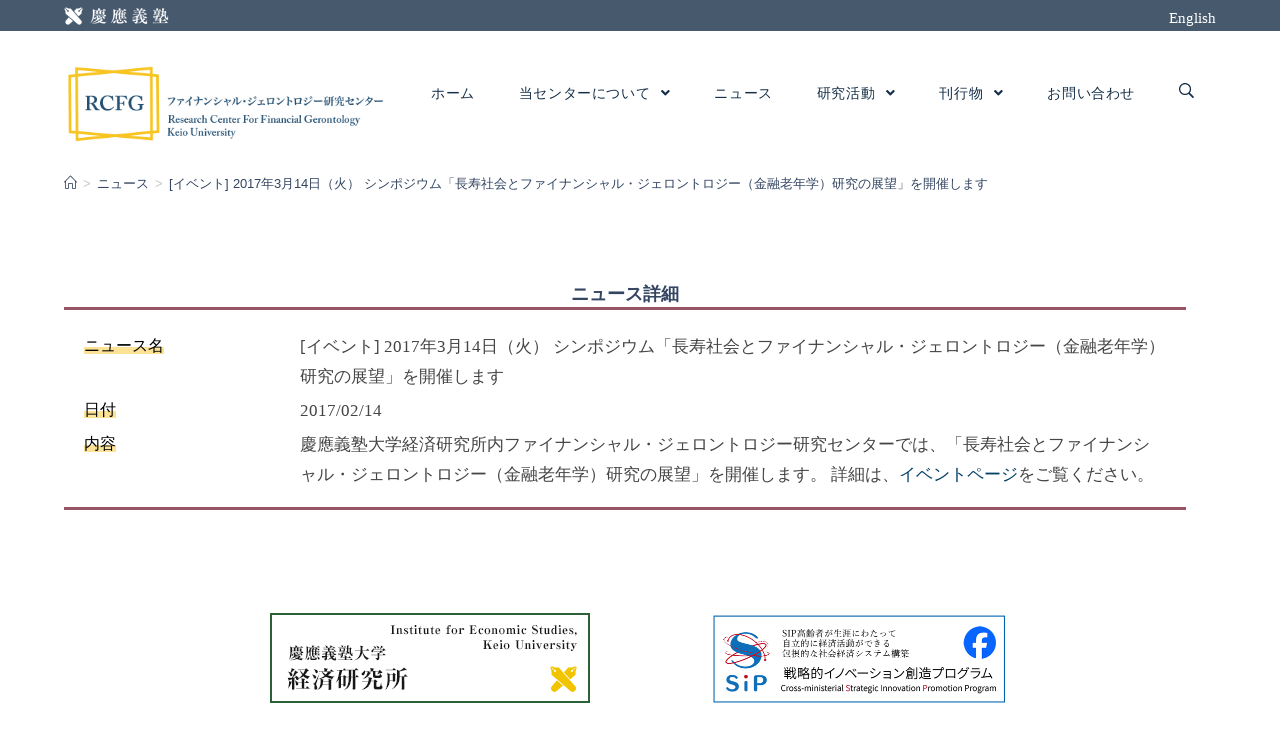

--- FILE ---
content_type: text/html; charset=UTF-8
request_url: https://rcfg.keio.ac.jp/news/982/
body_size: 20587
content:

<!DOCTYPE html>
<html class="html" lang="ja">

<head>
	<meta charset="UTF-8">
	<link rel="profile" href="https://gmpg.org/xfn/11">

	<script data-cfasync="false" data-no-defer="1" data-no-minify="1" data-no-optimize="1">var ewww_webp_supported=!1;function check_webp_feature(A,e){var w;e=void 0!==e?e:function(){},ewww_webp_supported?e(ewww_webp_supported):((w=new Image).onload=function(){ewww_webp_supported=0<w.width&&0<w.height,e&&e(ewww_webp_supported)},w.onerror=function(){e&&e(!1)},w.src="data:image/webp;base64,"+{alpha:"UklGRkoAAABXRUJQVlA4WAoAAAAQAAAAAAAAAAAAQUxQSAwAAAARBxAR/Q9ERP8DAABWUDggGAAAABQBAJ0BKgEAAQAAAP4AAA3AAP7mtQAAAA=="}[A])}check_webp_feature("alpha");</script><script data-cfasync="false" data-no-defer="1" data-no-minify="1" data-no-optimize="1">var Arrive=function(c,w){"use strict";if(c.MutationObserver&&"undefined"!=typeof HTMLElement){var r,a=0,u=(r=HTMLElement.prototype.matches||HTMLElement.prototype.webkitMatchesSelector||HTMLElement.prototype.mozMatchesSelector||HTMLElement.prototype.msMatchesSelector,{matchesSelector:function(e,t){return e instanceof HTMLElement&&r.call(e,t)},addMethod:function(e,t,r){var a=e[t];e[t]=function(){return r.length==arguments.length?r.apply(this,arguments):"function"==typeof a?a.apply(this,arguments):void 0}},callCallbacks:function(e,t){t&&t.options.onceOnly&&1==t.firedElems.length&&(e=[e[0]]);for(var r,a=0;r=e[a];a++)r&&r.callback&&r.callback.call(r.elem,r.elem);t&&t.options.onceOnly&&1==t.firedElems.length&&t.me.unbindEventWithSelectorAndCallback.call(t.target,t.selector,t.callback)},checkChildNodesRecursively:function(e,t,r,a){for(var i,n=0;i=e[n];n++)r(i,t,a)&&a.push({callback:t.callback,elem:i}),0<i.childNodes.length&&u.checkChildNodesRecursively(i.childNodes,t,r,a)},mergeArrays:function(e,t){var r,a={};for(r in e)e.hasOwnProperty(r)&&(a[r]=e[r]);for(r in t)t.hasOwnProperty(r)&&(a[r]=t[r]);return a},toElementsArray:function(e){return e=void 0!==e&&("number"!=typeof e.length||e===c)?[e]:e}}),e=(l.prototype.addEvent=function(e,t,r,a){a={target:e,selector:t,options:r,callback:a,firedElems:[]};return this._beforeAdding&&this._beforeAdding(a),this._eventsBucket.push(a),a},l.prototype.removeEvent=function(e){for(var t,r=this._eventsBucket.length-1;t=this._eventsBucket[r];r--)e(t)&&(this._beforeRemoving&&this._beforeRemoving(t),(t=this._eventsBucket.splice(r,1))&&t.length&&(t[0].callback=null))},l.prototype.beforeAdding=function(e){this._beforeAdding=e},l.prototype.beforeRemoving=function(e){this._beforeRemoving=e},l),t=function(i,n){var o=new e,l=this,s={fireOnAttributesModification:!1};return o.beforeAdding(function(t){var e=t.target;e!==c.document&&e!==c||(e=document.getElementsByTagName("html")[0]);var r=new MutationObserver(function(e){n.call(this,e,t)}),a=i(t.options);r.observe(e,a),t.observer=r,t.me=l}),o.beforeRemoving(function(e){e.observer.disconnect()}),this.bindEvent=function(e,t,r){t=u.mergeArrays(s,t);for(var a=u.toElementsArray(this),i=0;i<a.length;i++)o.addEvent(a[i],e,t,r)},this.unbindEvent=function(){var r=u.toElementsArray(this);o.removeEvent(function(e){for(var t=0;t<r.length;t++)if(this===w||e.target===r[t])return!0;return!1})},this.unbindEventWithSelectorOrCallback=function(r){var a=u.toElementsArray(this),i=r,e="function"==typeof r?function(e){for(var t=0;t<a.length;t++)if((this===w||e.target===a[t])&&e.callback===i)return!0;return!1}:function(e){for(var t=0;t<a.length;t++)if((this===w||e.target===a[t])&&e.selector===r)return!0;return!1};o.removeEvent(e)},this.unbindEventWithSelectorAndCallback=function(r,a){var i=u.toElementsArray(this);o.removeEvent(function(e){for(var t=0;t<i.length;t++)if((this===w||e.target===i[t])&&e.selector===r&&e.callback===a)return!0;return!1})},this},i=new function(){var s={fireOnAttributesModification:!1,onceOnly:!1,existing:!1};function n(e,t,r){return!(!u.matchesSelector(e,t.selector)||(e._id===w&&(e._id=a++),-1!=t.firedElems.indexOf(e._id)))&&(t.firedElems.push(e._id),!0)}var c=(i=new t(function(e){var t={attributes:!1,childList:!0,subtree:!0};return e.fireOnAttributesModification&&(t.attributes=!0),t},function(e,i){e.forEach(function(e){var t=e.addedNodes,r=e.target,a=[];null!==t&&0<t.length?u.checkChildNodesRecursively(t,i,n,a):"attributes"===e.type&&n(r,i)&&a.push({callback:i.callback,elem:r}),u.callCallbacks(a,i)})})).bindEvent;return i.bindEvent=function(e,t,r){t=void 0===r?(r=t,s):u.mergeArrays(s,t);var a=u.toElementsArray(this);if(t.existing){for(var i=[],n=0;n<a.length;n++)for(var o=a[n].querySelectorAll(e),l=0;l<o.length;l++)i.push({callback:r,elem:o[l]});if(t.onceOnly&&i.length)return r.call(i[0].elem,i[0].elem);setTimeout(u.callCallbacks,1,i)}c.call(this,e,t,r)},i},o=new function(){var a={};function i(e,t){return u.matchesSelector(e,t.selector)}var n=(o=new t(function(){return{childList:!0,subtree:!0}},function(e,r){e.forEach(function(e){var t=e.removedNodes,e=[];null!==t&&0<t.length&&u.checkChildNodesRecursively(t,r,i,e),u.callCallbacks(e,r)})})).bindEvent;return o.bindEvent=function(e,t,r){t=void 0===r?(r=t,a):u.mergeArrays(a,t),n.call(this,e,t,r)},o};d(HTMLElement.prototype),d(NodeList.prototype),d(HTMLCollection.prototype),d(HTMLDocument.prototype),d(Window.prototype);var n={};return s(i,n,"unbindAllArrive"),s(o,n,"unbindAllLeave"),n}function l(){this._eventsBucket=[],this._beforeAdding=null,this._beforeRemoving=null}function s(e,t,r){u.addMethod(t,r,e.unbindEvent),u.addMethod(t,r,e.unbindEventWithSelectorOrCallback),u.addMethod(t,r,e.unbindEventWithSelectorAndCallback)}function d(e){e.arrive=i.bindEvent,s(i,e,"unbindArrive"),e.leave=o.bindEvent,s(o,e,"unbindLeave")}}(window,void 0),ewww_webp_supported=!1;function check_webp_feature(e,t){var r;ewww_webp_supported?t(ewww_webp_supported):((r=new Image).onload=function(){ewww_webp_supported=0<r.width&&0<r.height,t(ewww_webp_supported)},r.onerror=function(){t(!1)},r.src="data:image/webp;base64,"+{alpha:"UklGRkoAAABXRUJQVlA4WAoAAAAQAAAAAAAAAAAAQUxQSAwAAAARBxAR/Q9ERP8DAABWUDggGAAAABQBAJ0BKgEAAQAAAP4AAA3AAP7mtQAAAA==",animation:"UklGRlIAAABXRUJQVlA4WAoAAAASAAAAAAAAAAAAQU5JTQYAAAD/////AABBTk1GJgAAAAAAAAAAAAAAAAAAAGQAAABWUDhMDQAAAC8AAAAQBxAREYiI/gcA"}[e])}function ewwwLoadImages(e){if(e){for(var t=document.querySelectorAll(".batch-image img, .image-wrapper a, .ngg-pro-masonry-item a, .ngg-galleria-offscreen-seo-wrapper a"),r=0,a=t.length;r<a;r++)ewwwAttr(t[r],"data-src",t[r].getAttribute("data-webp")),ewwwAttr(t[r],"data-thumbnail",t[r].getAttribute("data-webp-thumbnail"));for(var i=document.querySelectorAll("div.woocommerce-product-gallery__image"),r=0,a=i.length;r<a;r++)ewwwAttr(i[r],"data-thumb",i[r].getAttribute("data-webp-thumb"))}for(var n=document.querySelectorAll("video"),r=0,a=n.length;r<a;r++)ewwwAttr(n[r],"poster",e?n[r].getAttribute("data-poster-webp"):n[r].getAttribute("data-poster-image"));for(var o,l=document.querySelectorAll("img.ewww_webp_lazy_load"),r=0,a=l.length;r<a;r++)e&&(ewwwAttr(l[r],"data-lazy-srcset",l[r].getAttribute("data-lazy-srcset-webp")),ewwwAttr(l[r],"data-srcset",l[r].getAttribute("data-srcset-webp")),ewwwAttr(l[r],"data-lazy-src",l[r].getAttribute("data-lazy-src-webp")),ewwwAttr(l[r],"data-src",l[r].getAttribute("data-src-webp")),ewwwAttr(l[r],"data-orig-file",l[r].getAttribute("data-webp-orig-file")),ewwwAttr(l[r],"data-medium-file",l[r].getAttribute("data-webp-medium-file")),ewwwAttr(l[r],"data-large-file",l[r].getAttribute("data-webp-large-file")),null!=(o=l[r].getAttribute("srcset"))&&!1!==o&&o.includes("R0lGOD")&&ewwwAttr(l[r],"src",l[r].getAttribute("data-lazy-src-webp"))),l[r].className=l[r].className.replace(/\bewww_webp_lazy_load\b/,"");for(var s=document.querySelectorAll(".ewww_webp"),r=0,a=s.length;r<a;r++)e?(ewwwAttr(s[r],"srcset",s[r].getAttribute("data-srcset-webp")),ewwwAttr(s[r],"src",s[r].getAttribute("data-src-webp")),ewwwAttr(s[r],"data-orig-file",s[r].getAttribute("data-webp-orig-file")),ewwwAttr(s[r],"data-medium-file",s[r].getAttribute("data-webp-medium-file")),ewwwAttr(s[r],"data-large-file",s[r].getAttribute("data-webp-large-file")),ewwwAttr(s[r],"data-large_image",s[r].getAttribute("data-webp-large_image")),ewwwAttr(s[r],"data-src",s[r].getAttribute("data-webp-src"))):(ewwwAttr(s[r],"srcset",s[r].getAttribute("data-srcset-img")),ewwwAttr(s[r],"src",s[r].getAttribute("data-src-img"))),s[r].className=s[r].className.replace(/\bewww_webp\b/,"ewww_webp_loaded");window.jQuery&&jQuery.fn.isotope&&jQuery.fn.imagesLoaded&&(jQuery(".fusion-posts-container-infinite").imagesLoaded(function(){jQuery(".fusion-posts-container-infinite").hasClass("isotope")&&jQuery(".fusion-posts-container-infinite").isotope()}),jQuery(".fusion-portfolio:not(.fusion-recent-works) .fusion-portfolio-wrapper").imagesLoaded(function(){jQuery(".fusion-portfolio:not(.fusion-recent-works) .fusion-portfolio-wrapper").isotope()}))}function ewwwWebPInit(e){ewwwLoadImages(e),ewwwNggLoadGalleries(e),document.arrive(".ewww_webp",function(){ewwwLoadImages(e)}),document.arrive(".ewww_webp_lazy_load",function(){ewwwLoadImages(e)}),document.arrive("videos",function(){ewwwLoadImages(e)}),"loading"==document.readyState?document.addEventListener("DOMContentLoaded",ewwwJSONParserInit):("undefined"!=typeof galleries&&ewwwNggParseGalleries(e),ewwwWooParseVariations(e))}function ewwwAttr(e,t,r){null!=r&&!1!==r&&e.setAttribute(t,r)}function ewwwJSONParserInit(){"undefined"!=typeof galleries&&check_webp_feature("alpha",ewwwNggParseGalleries),check_webp_feature("alpha",ewwwWooParseVariations)}function ewwwWooParseVariations(e){if(e)for(var t=document.querySelectorAll("form.variations_form"),r=0,a=t.length;r<a;r++){var i=t[r].getAttribute("data-product_variations"),n=!1;try{for(var o in i=JSON.parse(i))void 0!==i[o]&&void 0!==i[o].image&&(void 0!==i[o].image.src_webp&&(i[o].image.src=i[o].image.src_webp,n=!0),void 0!==i[o].image.srcset_webp&&(i[o].image.srcset=i[o].image.srcset_webp,n=!0),void 0!==i[o].image.full_src_webp&&(i[o].image.full_src=i[o].image.full_src_webp,n=!0),void 0!==i[o].image.gallery_thumbnail_src_webp&&(i[o].image.gallery_thumbnail_src=i[o].image.gallery_thumbnail_src_webp,n=!0),void 0!==i[o].image.thumb_src_webp&&(i[o].image.thumb_src=i[o].image.thumb_src_webp,n=!0));n&&ewwwAttr(t[r],"data-product_variations",JSON.stringify(i))}catch(e){}}}function ewwwNggParseGalleries(e){if(e)for(var t in galleries){var r=galleries[t];galleries[t].images_list=ewwwNggParseImageList(r.images_list)}}function ewwwNggLoadGalleries(e){e&&document.addEventListener("ngg.galleria.themeadded",function(e,t){window.ngg_galleria._create_backup=window.ngg_galleria.create,window.ngg_galleria.create=function(e,t){var r=$(e).data("id");return galleries["gallery_"+r].images_list=ewwwNggParseImageList(galleries["gallery_"+r].images_list),window.ngg_galleria._create_backup(e,t)}})}function ewwwNggParseImageList(e){for(var t in e){var r=e[t];if(void 0!==r["image-webp"]&&(e[t].image=r["image-webp"],delete e[t]["image-webp"]),void 0!==r["thumb-webp"]&&(e[t].thumb=r["thumb-webp"],delete e[t]["thumb-webp"]),void 0!==r.full_image_webp&&(e[t].full_image=r.full_image_webp,delete e[t].full_image_webp),void 0!==r.srcsets)for(var a in r.srcsets)nggSrcset=r.srcsets[a],void 0!==r.srcsets[a+"-webp"]&&(e[t].srcsets[a]=r.srcsets[a+"-webp"],delete e[t].srcsets[a+"-webp"]);if(void 0!==r.full_srcsets)for(var i in r.full_srcsets)nggFSrcset=r.full_srcsets[i],void 0!==r.full_srcsets[i+"-webp"]&&(e[t].full_srcsets[i]=r.full_srcsets[i+"-webp"],delete e[t].full_srcsets[i+"-webp"])}return e}check_webp_feature("alpha",ewwwWebPInit);</script><title>[イベント] 2017年3月14日（火） シンポジウム「長寿社会とファイナンシャル・ジェロントロジー（金融老年学）研究の展望」を開催します &#8211; ファイナンシャル・ジェロントロジー研究センター</title>
<meta name='robots' content='max-image-preview:large' />
<link rel="alternate" href="https://rcfg.keio.ac.jp/news/982/" hreflang="ja" />
<link rel="alternate" href="https://rcfg.keio.ac.jp/en/news/1413/" hreflang="en" />
<meta name="viewport" content="width=device-width, initial-scale=1"><link rel="alternate" type="application/rss+xml" title="ファイナンシャル・ジェロントロジー研究センター &raquo; フィード" href="https://rcfg.keio.ac.jp/feed/" />
<link rel="alternate" type="application/rss+xml" title="ファイナンシャル・ジェロントロジー研究センター &raquo; コメントフィード" href="https://rcfg.keio.ac.jp/comments/feed/" />
<script type="text/javascript">
/* <![CDATA[ */
window._wpemojiSettings = {"baseUrl":"https:\/\/s.w.org\/images\/core\/emoji\/15.0.3\/72x72\/","ext":".png","svgUrl":"https:\/\/s.w.org\/images\/core\/emoji\/15.0.3\/svg\/","svgExt":".svg","source":{"concatemoji":"https:\/\/rcfg.keio.ac.jp\/qucivej\/js\/wp-emoji-release.min.js?ver=6.5.3"}};
/*! This file is auto-generated */
!function(i,n){var o,s,e;function c(e){try{var t={supportTests:e,timestamp:(new Date).valueOf()};sessionStorage.setItem(o,JSON.stringify(t))}catch(e){}}function p(e,t,n){e.clearRect(0,0,e.canvas.width,e.canvas.height),e.fillText(t,0,0);var t=new Uint32Array(e.getImageData(0,0,e.canvas.width,e.canvas.height).data),r=(e.clearRect(0,0,e.canvas.width,e.canvas.height),e.fillText(n,0,0),new Uint32Array(e.getImageData(0,0,e.canvas.width,e.canvas.height).data));return t.every(function(e,t){return e===r[t]})}function u(e,t,n){switch(t){case"flag":return n(e,"\ud83c\udff3\ufe0f\u200d\u26a7\ufe0f","\ud83c\udff3\ufe0f\u200b\u26a7\ufe0f")?!1:!n(e,"\ud83c\uddfa\ud83c\uddf3","\ud83c\uddfa\u200b\ud83c\uddf3")&&!n(e,"\ud83c\udff4\udb40\udc67\udb40\udc62\udb40\udc65\udb40\udc6e\udb40\udc67\udb40\udc7f","\ud83c\udff4\u200b\udb40\udc67\u200b\udb40\udc62\u200b\udb40\udc65\u200b\udb40\udc6e\u200b\udb40\udc67\u200b\udb40\udc7f");case"emoji":return!n(e,"\ud83d\udc26\u200d\u2b1b","\ud83d\udc26\u200b\u2b1b")}return!1}function f(e,t,n){var r="undefined"!=typeof WorkerGlobalScope&&self instanceof WorkerGlobalScope?new OffscreenCanvas(300,150):i.createElement("canvas"),a=r.getContext("2d",{willReadFrequently:!0}),o=(a.textBaseline="top",a.font="600 32px Arial",{});return e.forEach(function(e){o[e]=t(a,e,n)}),o}function t(e){var t=i.createElement("script");t.src=e,t.defer=!0,i.head.appendChild(t)}"undefined"!=typeof Promise&&(o="wpEmojiSettingsSupports",s=["flag","emoji"],n.supports={everything:!0,everythingExceptFlag:!0},e=new Promise(function(e){i.addEventListener("DOMContentLoaded",e,{once:!0})}),new Promise(function(t){var n=function(){try{var e=JSON.parse(sessionStorage.getItem(o));if("object"==typeof e&&"number"==typeof e.timestamp&&(new Date).valueOf()<e.timestamp+604800&&"object"==typeof e.supportTests)return e.supportTests}catch(e){}return null}();if(!n){if("undefined"!=typeof Worker&&"undefined"!=typeof OffscreenCanvas&&"undefined"!=typeof URL&&URL.createObjectURL&&"undefined"!=typeof Blob)try{var e="postMessage("+f.toString()+"("+[JSON.stringify(s),u.toString(),p.toString()].join(",")+"));",r=new Blob([e],{type:"text/javascript"}),a=new Worker(URL.createObjectURL(r),{name:"wpTestEmojiSupports"});return void(a.onmessage=function(e){c(n=e.data),a.terminate(),t(n)})}catch(e){}c(n=f(s,u,p))}t(n)}).then(function(e){for(var t in e)n.supports[t]=e[t],n.supports.everything=n.supports.everything&&n.supports[t],"flag"!==t&&(n.supports.everythingExceptFlag=n.supports.everythingExceptFlag&&n.supports[t]);n.supports.everythingExceptFlag=n.supports.everythingExceptFlag&&!n.supports.flag,n.DOMReady=!1,n.readyCallback=function(){n.DOMReady=!0}}).then(function(){return e}).then(function(){var e;n.supports.everything||(n.readyCallback(),(e=n.source||{}).concatemoji?t(e.concatemoji):e.wpemoji&&e.twemoji&&(t(e.twemoji),t(e.wpemoji)))}))}((window,document),window._wpemojiSettings);
/* ]]> */
</script>
<style id='wp-emoji-styles-inline-css' type='text/css'>

	img.wp-smiley, img.emoji {
		display: inline !important;
		border: none !important;
		box-shadow: none !important;
		height: 1em !important;
		width: 1em !important;
		margin: 0 0.07em !important;
		vertical-align: -0.1em !important;
		background: none !important;
		padding: 0 !important;
	}
</style>
<!-- <link rel='stylesheet' id='wp-block-library-css' href='https://rcfg.keio.ac.jp/qucivej/css/dist/block-library/style.min.css?ver=6.5.3' type='text/css' media='all' /> -->
<link rel="stylesheet" type="text/css" href="//rcfg.keio.ac.jp/huduhac/cache/wpfc-minified/kc4ojawv/7nkrf.css" media="all"/>
<style id='wp-block-library-theme-inline-css' type='text/css'>
.wp-block-audio figcaption{color:#555;font-size:13px;text-align:center}.is-dark-theme .wp-block-audio figcaption{color:#ffffffa6}.wp-block-audio{margin:0 0 1em}.wp-block-code{border:1px solid #ccc;border-radius:4px;font-family:Menlo,Consolas,monaco,monospace;padding:.8em 1em}.wp-block-embed figcaption{color:#555;font-size:13px;text-align:center}.is-dark-theme .wp-block-embed figcaption{color:#ffffffa6}.wp-block-embed{margin:0 0 1em}.blocks-gallery-caption{color:#555;font-size:13px;text-align:center}.is-dark-theme .blocks-gallery-caption{color:#ffffffa6}.wp-block-image figcaption{color:#555;font-size:13px;text-align:center}.is-dark-theme .wp-block-image figcaption{color:#ffffffa6}.wp-block-image{margin:0 0 1em}.wp-block-pullquote{border-bottom:4px solid;border-top:4px solid;color:currentColor;margin-bottom:1.75em}.wp-block-pullquote cite,.wp-block-pullquote footer,.wp-block-pullquote__citation{color:currentColor;font-size:.8125em;font-style:normal;text-transform:uppercase}.wp-block-quote{border-left:.25em solid;margin:0 0 1.75em;padding-left:1em}.wp-block-quote cite,.wp-block-quote footer{color:currentColor;font-size:.8125em;font-style:normal;position:relative}.wp-block-quote.has-text-align-right{border-left:none;border-right:.25em solid;padding-left:0;padding-right:1em}.wp-block-quote.has-text-align-center{border:none;padding-left:0}.wp-block-quote.is-large,.wp-block-quote.is-style-large,.wp-block-quote.is-style-plain{border:none}.wp-block-search .wp-block-search__label{font-weight:700}.wp-block-search__button{border:1px solid #ccc;padding:.375em .625em}:where(.wp-block-group.has-background){padding:1.25em 2.375em}.wp-block-separator.has-css-opacity{opacity:.4}.wp-block-separator{border:none;border-bottom:2px solid;margin-left:auto;margin-right:auto}.wp-block-separator.has-alpha-channel-opacity{opacity:1}.wp-block-separator:not(.is-style-wide):not(.is-style-dots){width:100px}.wp-block-separator.has-background:not(.is-style-dots){border-bottom:none;height:1px}.wp-block-separator.has-background:not(.is-style-wide):not(.is-style-dots){height:2px}.wp-block-table{margin:0 0 1em}.wp-block-table td,.wp-block-table th{word-break:normal}.wp-block-table figcaption{color:#555;font-size:13px;text-align:center}.is-dark-theme .wp-block-table figcaption{color:#ffffffa6}.wp-block-video figcaption{color:#555;font-size:13px;text-align:center}.is-dark-theme .wp-block-video figcaption{color:#ffffffa6}.wp-block-video{margin:0 0 1em}.wp-block-template-part.has-background{margin-bottom:0;margin-top:0;padding:1.25em 2.375em}
</style>
<style id='classic-theme-styles-inline-css' type='text/css'>
/*! This file is auto-generated */
.wp-block-button__link{color:#fff;background-color:#32373c;border-radius:9999px;box-shadow:none;text-decoration:none;padding:calc(.667em + 2px) calc(1.333em + 2px);font-size:1.125em}.wp-block-file__button{background:#32373c;color:#fff;text-decoration:none}
</style>
<style id='global-styles-inline-css' type='text/css'>
body{--wp--preset--color--black: #000000;--wp--preset--color--cyan-bluish-gray: #abb8c3;--wp--preset--color--white: #ffffff;--wp--preset--color--pale-pink: #f78da7;--wp--preset--color--vivid-red: #cf2e2e;--wp--preset--color--luminous-vivid-orange: #ff6900;--wp--preset--color--luminous-vivid-amber: #fcb900;--wp--preset--color--light-green-cyan: #7bdcb5;--wp--preset--color--vivid-green-cyan: #00d084;--wp--preset--color--pale-cyan-blue: #8ed1fc;--wp--preset--color--vivid-cyan-blue: #0693e3;--wp--preset--color--vivid-purple: #9b51e0;--wp--preset--gradient--vivid-cyan-blue-to-vivid-purple: linear-gradient(135deg,rgba(6,147,227,1) 0%,rgb(155,81,224) 100%);--wp--preset--gradient--light-green-cyan-to-vivid-green-cyan: linear-gradient(135deg,rgb(122,220,180) 0%,rgb(0,208,130) 100%);--wp--preset--gradient--luminous-vivid-amber-to-luminous-vivid-orange: linear-gradient(135deg,rgba(252,185,0,1) 0%,rgba(255,105,0,1) 100%);--wp--preset--gradient--luminous-vivid-orange-to-vivid-red: linear-gradient(135deg,rgba(255,105,0,1) 0%,rgb(207,46,46) 100%);--wp--preset--gradient--very-light-gray-to-cyan-bluish-gray: linear-gradient(135deg,rgb(238,238,238) 0%,rgb(169,184,195) 100%);--wp--preset--gradient--cool-to-warm-spectrum: linear-gradient(135deg,rgb(74,234,220) 0%,rgb(151,120,209) 20%,rgb(207,42,186) 40%,rgb(238,44,130) 60%,rgb(251,105,98) 80%,rgb(254,248,76) 100%);--wp--preset--gradient--blush-light-purple: linear-gradient(135deg,rgb(255,206,236) 0%,rgb(152,150,240) 100%);--wp--preset--gradient--blush-bordeaux: linear-gradient(135deg,rgb(254,205,165) 0%,rgb(254,45,45) 50%,rgb(107,0,62) 100%);--wp--preset--gradient--luminous-dusk: linear-gradient(135deg,rgb(255,203,112) 0%,rgb(199,81,192) 50%,rgb(65,88,208) 100%);--wp--preset--gradient--pale-ocean: linear-gradient(135deg,rgb(255,245,203) 0%,rgb(182,227,212) 50%,rgb(51,167,181) 100%);--wp--preset--gradient--electric-grass: linear-gradient(135deg,rgb(202,248,128) 0%,rgb(113,206,126) 100%);--wp--preset--gradient--midnight: linear-gradient(135deg,rgb(2,3,129) 0%,rgb(40,116,252) 100%);--wp--preset--font-size--small: 13px;--wp--preset--font-size--medium: 20px;--wp--preset--font-size--large: 36px;--wp--preset--font-size--x-large: 42px;--wp--preset--spacing--20: 0.44rem;--wp--preset--spacing--30: 0.67rem;--wp--preset--spacing--40: 1rem;--wp--preset--spacing--50: 1.5rem;--wp--preset--spacing--60: 2.25rem;--wp--preset--spacing--70: 3.38rem;--wp--preset--spacing--80: 5.06rem;--wp--preset--shadow--natural: 6px 6px 9px rgba(0, 0, 0, 0.2);--wp--preset--shadow--deep: 12px 12px 50px rgba(0, 0, 0, 0.4);--wp--preset--shadow--sharp: 6px 6px 0px rgba(0, 0, 0, 0.2);--wp--preset--shadow--outlined: 6px 6px 0px -3px rgba(255, 255, 255, 1), 6px 6px rgba(0, 0, 0, 1);--wp--preset--shadow--crisp: 6px 6px 0px rgba(0, 0, 0, 1);}:where(.is-layout-flex){gap: 0.5em;}:where(.is-layout-grid){gap: 0.5em;}body .is-layout-flex{display: flex;}body .is-layout-flex{flex-wrap: wrap;align-items: center;}body .is-layout-flex > *{margin: 0;}body .is-layout-grid{display: grid;}body .is-layout-grid > *{margin: 0;}:where(.wp-block-columns.is-layout-flex){gap: 2em;}:where(.wp-block-columns.is-layout-grid){gap: 2em;}:where(.wp-block-post-template.is-layout-flex){gap: 1.25em;}:where(.wp-block-post-template.is-layout-grid){gap: 1.25em;}.has-black-color{color: var(--wp--preset--color--black) !important;}.has-cyan-bluish-gray-color{color: var(--wp--preset--color--cyan-bluish-gray) !important;}.has-white-color{color: var(--wp--preset--color--white) !important;}.has-pale-pink-color{color: var(--wp--preset--color--pale-pink) !important;}.has-vivid-red-color{color: var(--wp--preset--color--vivid-red) !important;}.has-luminous-vivid-orange-color{color: var(--wp--preset--color--luminous-vivid-orange) !important;}.has-luminous-vivid-amber-color{color: var(--wp--preset--color--luminous-vivid-amber) !important;}.has-light-green-cyan-color{color: var(--wp--preset--color--light-green-cyan) !important;}.has-vivid-green-cyan-color{color: var(--wp--preset--color--vivid-green-cyan) !important;}.has-pale-cyan-blue-color{color: var(--wp--preset--color--pale-cyan-blue) !important;}.has-vivid-cyan-blue-color{color: var(--wp--preset--color--vivid-cyan-blue) !important;}.has-vivid-purple-color{color: var(--wp--preset--color--vivid-purple) !important;}.has-black-background-color{background-color: var(--wp--preset--color--black) !important;}.has-cyan-bluish-gray-background-color{background-color: var(--wp--preset--color--cyan-bluish-gray) !important;}.has-white-background-color{background-color: var(--wp--preset--color--white) !important;}.has-pale-pink-background-color{background-color: var(--wp--preset--color--pale-pink) !important;}.has-vivid-red-background-color{background-color: var(--wp--preset--color--vivid-red) !important;}.has-luminous-vivid-orange-background-color{background-color: var(--wp--preset--color--luminous-vivid-orange) !important;}.has-luminous-vivid-amber-background-color{background-color: var(--wp--preset--color--luminous-vivid-amber) !important;}.has-light-green-cyan-background-color{background-color: var(--wp--preset--color--light-green-cyan) !important;}.has-vivid-green-cyan-background-color{background-color: var(--wp--preset--color--vivid-green-cyan) !important;}.has-pale-cyan-blue-background-color{background-color: var(--wp--preset--color--pale-cyan-blue) !important;}.has-vivid-cyan-blue-background-color{background-color: var(--wp--preset--color--vivid-cyan-blue) !important;}.has-vivid-purple-background-color{background-color: var(--wp--preset--color--vivid-purple) !important;}.has-black-border-color{border-color: var(--wp--preset--color--black) !important;}.has-cyan-bluish-gray-border-color{border-color: var(--wp--preset--color--cyan-bluish-gray) !important;}.has-white-border-color{border-color: var(--wp--preset--color--white) !important;}.has-pale-pink-border-color{border-color: var(--wp--preset--color--pale-pink) !important;}.has-vivid-red-border-color{border-color: var(--wp--preset--color--vivid-red) !important;}.has-luminous-vivid-orange-border-color{border-color: var(--wp--preset--color--luminous-vivid-orange) !important;}.has-luminous-vivid-amber-border-color{border-color: var(--wp--preset--color--luminous-vivid-amber) !important;}.has-light-green-cyan-border-color{border-color: var(--wp--preset--color--light-green-cyan) !important;}.has-vivid-green-cyan-border-color{border-color: var(--wp--preset--color--vivid-green-cyan) !important;}.has-pale-cyan-blue-border-color{border-color: var(--wp--preset--color--pale-cyan-blue) !important;}.has-vivid-cyan-blue-border-color{border-color: var(--wp--preset--color--vivid-cyan-blue) !important;}.has-vivid-purple-border-color{border-color: var(--wp--preset--color--vivid-purple) !important;}.has-vivid-cyan-blue-to-vivid-purple-gradient-background{background: var(--wp--preset--gradient--vivid-cyan-blue-to-vivid-purple) !important;}.has-light-green-cyan-to-vivid-green-cyan-gradient-background{background: var(--wp--preset--gradient--light-green-cyan-to-vivid-green-cyan) !important;}.has-luminous-vivid-amber-to-luminous-vivid-orange-gradient-background{background: var(--wp--preset--gradient--luminous-vivid-amber-to-luminous-vivid-orange) !important;}.has-luminous-vivid-orange-to-vivid-red-gradient-background{background: var(--wp--preset--gradient--luminous-vivid-orange-to-vivid-red) !important;}.has-very-light-gray-to-cyan-bluish-gray-gradient-background{background: var(--wp--preset--gradient--very-light-gray-to-cyan-bluish-gray) !important;}.has-cool-to-warm-spectrum-gradient-background{background: var(--wp--preset--gradient--cool-to-warm-spectrum) !important;}.has-blush-light-purple-gradient-background{background: var(--wp--preset--gradient--blush-light-purple) !important;}.has-blush-bordeaux-gradient-background{background: var(--wp--preset--gradient--blush-bordeaux) !important;}.has-luminous-dusk-gradient-background{background: var(--wp--preset--gradient--luminous-dusk) !important;}.has-pale-ocean-gradient-background{background: var(--wp--preset--gradient--pale-ocean) !important;}.has-electric-grass-gradient-background{background: var(--wp--preset--gradient--electric-grass) !important;}.has-midnight-gradient-background{background: var(--wp--preset--gradient--midnight) !important;}.has-small-font-size{font-size: var(--wp--preset--font-size--small) !important;}.has-medium-font-size{font-size: var(--wp--preset--font-size--medium) !important;}.has-large-font-size{font-size: var(--wp--preset--font-size--large) !important;}.has-x-large-font-size{font-size: var(--wp--preset--font-size--x-large) !important;}
.wp-block-navigation a:where(:not(.wp-element-button)){color: inherit;}
:where(.wp-block-post-template.is-layout-flex){gap: 1.25em;}:where(.wp-block-post-template.is-layout-grid){gap: 1.25em;}
:where(.wp-block-columns.is-layout-flex){gap: 2em;}:where(.wp-block-columns.is-layout-grid){gap: 2em;}
.wp-block-pullquote{font-size: 1.5em;line-height: 1.6;}
</style>
<!-- <link rel='stylesheet' id='oceanwp-style-css' href='https://rcfg.keio.ac.jp/botabiq/assets/css/style.min.css?ver=1.0' type='text/css' media='all' /> -->
<!-- <link rel='stylesheet' id='child-style-css' href='https://rcfg.keio.ac.jp/rurides/jucepad.css?ver=6.5.3' type='text/css' media='all' /> -->
<!-- <link rel='stylesheet' id='font-awesome-css' href='https://rcfg.keio.ac.jp/botabiq/assets/fonts/fontawesome/css/all.min.css?ver=5.11.2' type='text/css' media='all' /> -->
<!-- <link rel='stylesheet' id='simple-line-icons-css' href='https://rcfg.keio.ac.jp/botabiq/assets/css/third/simple-line-icons.min.css?ver=2.4.0' type='text/css' media='all' /> -->
<!-- <link rel='stylesheet' id='magnific-popup-css' href='https://rcfg.keio.ac.jp/botabiq/assets/css/third/magnific-popup.min.css?ver=1.0.0' type='text/css' media='all' /> -->
<!-- <link rel='stylesheet' id='slick-css' href='https://rcfg.keio.ac.jp/botabiq/assets/css/third/slick.min.css?ver=1.6.0' type='text/css' media='all' /> -->
<!-- <link rel='stylesheet' id='oceanwp-hamburgers-css' href='https://rcfg.keio.ac.jp/botabiq/assets/css/third/hamburgers/hamburgers.min.css?ver=1.0' type='text/css' media='all' /> -->
<!-- <link rel='stylesheet' id='oceanwp-3dx-css' href='https://rcfg.keio.ac.jp/botabiq/assets/css/third/hamburgers/types/3dx.css?ver=1.0' type='text/css' media='all' /> -->
<!-- <link rel='stylesheet' id='searchwp-forms-css' href='https://rcfg.keio.ac.jp/bulecem/searchwp-live-ajax-search/assets/styles/frontend/search-forms.min.css?ver=1.8.6' type='text/css' media='all' /> -->
<!-- <link rel='stylesheet' id='searchwp-live-search-css' href='https://rcfg.keio.ac.jp/bulecem/searchwp-live-ajax-search/assets/styles/style.min.css?ver=1.8.6' type='text/css' media='all' /> -->
<link rel="stylesheet" type="text/css" href="//rcfg.keio.ac.jp/huduhac/cache/wpfc-minified/8k5m5t3f/hrf5m.css" media="all"/>
<style id='searchwp-live-search-inline-css' type='text/css'>
.searchwp-live-search-result .searchwp-live-search-result--title a {
  font-size: 10px;
}
.searchwp-live-search-result .searchwp-live-search-result--price {
  font-size: 14px;
}
.searchwp-live-search-result .searchwp-live-search-result--add-to-cart .button {
  font-size: 14px;
}

</style>
<!-- <link rel='stylesheet' id='oe-widgets-style-css' href='https://rcfg.keio.ac.jp/bulecem/laruhed/assets/css/widgets.css?ver=6.5.3' type='text/css' media='all' /> -->
<link rel="stylesheet" type="text/css" href="//rcfg.keio.ac.jp/huduhac/cache/wpfc-minified/6xf601yq/7nkre.css" media="all"/>
<script src='//rcfg.keio.ac.jp/huduhac/cache/wpfc-minified/2og2oh1c/bn9bk.js' type="text/javascript"></script>
<!-- <script type="text/javascript" src="https://rcfg.keio.ac.jp/qucivej/js/jquery/jquery.min.js?ver=3.7.1" id="jquery-core-js"></script> -->
<!-- <script type="text/javascript" src="https://rcfg.keio.ac.jp/qucivej/js/jquery/jquery-migrate.min.js?ver=3.4.1" id="jquery-migrate-js"></script> -->
<link rel="EditURI" type="application/rsd+xml" title="RSD" href="https://rcfg.keio.ac.jp/xmlrpc.php?rsd" />
<link rel="canonical" href="https://rcfg.keio.ac.jp/news/982/" />
<link rel='shortlink' href='https://rcfg.keio.ac.jp/?p=982' />
<link rel="alternate" type="application/json+oembed" href="https://rcfg.keio.ac.jp/wp-json/oembed/1.0/embed?url=https%3A%2F%2Frcfg.keio.ac.jp%2Fnews%2F982%2F&#038;lang=ja" />
<link rel="alternate" type="text/xml+oembed" href="https://rcfg.keio.ac.jp/wp-json/oembed/1.0/embed?url=https%3A%2F%2Frcfg.keio.ac.jp%2Fnews%2F982%2F&#038;format=xml&#038;lang=ja" />
<meta name="generator" content="Elementor 3.21.8; features: e_optimized_assets_loading, additional_custom_breakpoints; settings: css_print_method-external, google_font-enabled, font_display-auto">
<link rel="icon" href="https://rcfg.keio.ac.jp/pahahul/2020/06/favicon.png" sizes="32x32" />
<link rel="icon" href="https://rcfg.keio.ac.jp/pahahul/2020/06/favicon.png" sizes="192x192" />
<link rel="apple-touch-icon" href="https://rcfg.keio.ac.jp/pahahul/2020/06/favicon.png" />
<meta name="msapplication-TileImage" content="https://rcfg.keio.ac.jp/pahahul/2020/06/favicon.png" />
		<style type="text/css" id="wp-custom-css">
			.error404-content{margin-top:200px}#mobile-fullscreen ul ul.sub-menu li a{font-size:16px}#footer-widgets .footer-box .footer-widget ul{display:flex;justify-content:space-evenly;width:100%;margin:0 auto}#menu-footerdesktop,#menu-footerdesktopeng{border-bottom:1px solid white}.site-footer .widget_nav_menu li:first-child{border:none}.site-footer .widget_nav_menu li{border:none}#footer-bottom #copyright{text-align:center;width:100%;padding:0}#footer-bottom #footer-bottom-menu{text-align:center;width:100%;padding:0;margin-bottom:15px}#nav_menu-11,#nav_menu-13{display:inline-block;position:absolute;top:2em;right:10em;font-size:15px}#nav_menu-11:before,#nav_menu-13:before{content:"";position:absolute;width:55px;height:5px;background-color:#985462;top:1.1em;right:6.5em}.border a{position:relative}.border a:before{content:"";position:absolute;width:55px;height:5px;background-color:#985462;top:50%;left:-60px}.left_side .elementor-container{margin-left:0}.link{font-size:16px;text-align:right;font-weight:bold;padding-right:40px}.link_white,.link_center{font-size:16px;text-align:center;font-weight:bold}.link_white a{color:#FFFFFF}.learn_more{color:#3E4040;padding:8px 20px;border:1px solid #985462}.learn_more:hover{color:white;background-color:#985462}.site-breadcrumbs{margin-top:10px}.underline h1{display:inline-block;padding-right:20%;border-bottom:1px solid #686A6A}.archive__custome{display:flex;width:100%;height:550px}.archive__custome .bg{width:65%;height:100%;background-repeat:no-repeat;background-position:right;background-size:cover}.archive__news .bg{background-image:url("//rcfg.keio.ac.jp/pahahul/2020/06/tree2.jpg")}.archive__studyMeetings .bg{background-image:url("//rcfg.keio.ac.jp/pahahul/2020/06/room.jpg")}.archive__dp .bg{background-image:url("//rcfg.keio.ac.jp/pahahul/2020/06/spring.jpg")}.archive__papers .bg{background-image:url("//rcfg.keio.ac.jp/pahahul/2020/06/writing.jpg")}.archive__books .bg{background-image:url("//rcfg.keio.ac.jp/pahahul/2020/06/bookshelf-1.jpg")}.archive__seminars .bg{background-image:url("//rcfg.keio.ac.jp/pahahul/2020/06/summer2.jpg")}.archive__events .bg{background-image:url("//rcfg.keio.ac.jp/pahahul/2020/06/fall2.jpg")}.box{width:35%;height:60%;background-color:white;align-self:flex-end;position:relative;left:200px}.box h1{position:absolute;top:50%;left:50%;font-size:30px;transform:translate(-50%,-50%);color:#4D4D4D}.box h2{position:absolute;top:35%;left:50%;font-size:24px;transform:translate(-50%,-50%);color:#334562}.box p{position:absolute;top:62%;left:50%;transform:translate(-50%,-50%);font-size:15px}.archive__dp .box h1,.archive_eng{top:50%;left:50%;width:100%;font-size:28px}.archive_eng{text-align:center}.archive__dp .box h2{width:100%}//Breadcrumb .after-header-content{display:block;position:absolute;right:0;bottom:-100px}.blog-entry.large-entry{margin-bottom:15px;padding-bottom:0}.single_content{margin-top:200px}.single .entry-title{font-size:30px}.single_content p{font-size:16px}.archive__box{margin:0 0 15px 0}.archive__box{font-size:16px}.archive__box i{padding-right:5px}.archive__div{border-bottom:1px solid #f1f1f1}.archive__single h3{border-bottom:3px solid #985462;text-align:center}.content-area{border:none}.archive__single__box{display:flex;padding:2px 20px;width:100%}.archive__single__box span{color:black;font-weight:black;background:linear-gradient(transparent 60%,#f9ce4894 0)}.archive__single__box .title{width:20%;font-size:16px}.archive__single__box .content{width:80%;font-size:17px;color:#464545}.archive__single{border-bottom:3px solid #985462;padding-bottom:15px;max-width:1400px;margin:0 auto}.footerLogo_container{margin:50px 0}.footerLogo{display:flex;justify-content:center;align-items:center}.footer-image{margin:0 60px}.archive__section{border-top:3px solid #985462;padding-top:15px}.space{margin-bottom:100px}.contact_form{border-bottom:3px solid #985462}.contact_txt{font-size:16px}label{font-size:16px}div.wpcf7-validation-errors{border:none}.c_button{font-size:16px !important}.c_send{margin-left:15px !important}div.wpcf7-validation-errors{color:red}#top-bar-wrap{background-color:#47596d;padding:5px 0;position:relative}.custom_nav{display:flex}.nav_lang{position:absolute;right:0}.nav_lang li{list-style:none}.nav_lang li a{color:white;font-size:15px}.breadcrumb-wrap{display:inline-block;position:absolute;top:167px;left:56px;font-size:13px;font-family:MS Serif,New York,sans-serif}.breadcrumb-sep{margin:0 6px}.oceanwp-recent-posts .recent-posts-info .sep{display:none}.oceanwp-recent-posts .recent-posts-comments a{display:none}.oceanwp-recent-posts .recent-posts-date{font-size:14px}.oceanwp-recent-posts .recent-posts-title{font-size:14px}.elementor-element .elementor-widget-container h5{color:#334562;font-family:"Helvetica",Sans-serif;font-size:18px;font-weight:400}.oceanwp-recent-posts{margin:0}.oceanwp-recent-posts li{line-height:1}.grecaptcha-badge{visibility:hidden}.wpcf7c-elm-step2{padding:50px 0 0 0}.wpcf7c-elm-step2 p{font-size:.9em}.wpcf7c-elm-step2 h2{font-size:1.2em;font-weight:bold}.nav_logo img{max-width:120px;height:auto}.sip_box p{text-align:center;position:absolute;top:62%;left:50%;transform:translate(-50%,-50%);font-size:21px;color:#4D4D4D;font-weight:600;width:100%}.sip_logo_md{width:150px}@media screen and (max-width:1025px){.left_side .elementor-container{margin-left:auto}.link{text-align:center;padding:0}.archive__custome .bg{width:100%}.archive__custome{display:inherit;position:relative}.box{position:absolute;left:50%;bottom:-20px;height:200px;width:50%}.archive__dp .box h1{left:62%}.archive__dp .box h2{left:70%}.breadcrumb-wrap{display:none}.sip_logo_md{width:100px}}@media screen and (max-width:768px){.border a:before{width:45px;height:5px;background-color:#985462;top:50%;left:-60px}.learn_more{font-size:14px}.page-header-inner{display:none}#main #content-wrap{padding-top:0;padding-bottom:0}.has-transparent-header .page-header{padding:120px 0 0 0}.archive__custome{height:80vh}.archive__custome .bg{height:100%}.box{position:absolute;left:0;bottom:-5%;height:100px;width:80%}.box h1{font-size:20px;top:60%}.box p{top:80%}.box h2{font-size:16px}.archive__dp .box h1{font-size:23px;top:65%}.archive__ocean #content-wrap.container{margin-top:60px}.single .entry-title{font-size:24px}.footerLogo{display:block}.footer-image{margin:30px auto;text-align:center}.sip_logo{width:320px}.sip_box p{font-size:18px}.sip_logo_md{width:90px}}@media screen and (max-width:480px){.single_content{margin-top:100px}.single .entry-title{font-size:20px}.single_content p{font-size:15px}.blog-entry-title{font-size:16px}.error404-content{margin-top:100px}.archive__single__box{display:block;padding:2px 0}.archive__single__box .title{width:100%}.archive__single__box span{background:linear-gradient(transparent 60%,#f9ce4894 0)}.archive__single__box .content{width:100%}.footerLogo_container{padding:0 26px}.archive__dp .box h1{font-size:19px}.box p{width:100%;text-align:center}.elementor-element .elementor-widget-container h5{text-align:center}.sip_box p{font-size:16px}.sip_txt{font-size:12px}}@media screen and (max-width:320px){.box h2{width:100%;text-align:center}.archive__dp .box h1{font-size:18px;left:58%}.archive__dp .box h2{left:66%}}		</style>
		<!-- OceanWP CSS -->
<style type="text/css">
/* General CSS */a:hover,a.light:hover,.theme-heading .text::before,#top-bar-content >a:hover,#top-bar-social li.oceanwp-email a:hover,#site-navigation-wrap .dropdown-menu >li >a:hover,#site-header.medium-header #medium-searchform button:hover,.oceanwp-mobile-menu-icon a:hover,.blog-entry.post .blog-entry-header .entry-title a:hover,.blog-entry.post .blog-entry-readmore a:hover,.blog-entry.thumbnail-entry .blog-entry-category a,ul.meta li a:hover,.dropcap,.single nav.post-navigation .nav-links .title,body .related-post-title a:hover,body #wp-calendar caption,body .contact-info-widget.default i,body .contact-info-widget.big-icons i,body .custom-links-widget .oceanwp-custom-links li a:hover,body .custom-links-widget .oceanwp-custom-links li a:hover:before,body .posts-thumbnails-widget li a:hover,body .social-widget li.oceanwp-email a:hover,.comment-author .comment-meta .comment-reply-link,#respond #cancel-comment-reply-link:hover,#footer-widgets .footer-box a:hover,#footer-bottom a:hover,#footer-bottom #footer-bottom-menu a:hover,.sidr a:hover,.sidr-class-dropdown-toggle:hover,.sidr-class-menu-item-has-children.active >a,.sidr-class-menu-item-has-children.active >a >.sidr-class-dropdown-toggle,input[type=checkbox]:checked:before{color:#023f64}input[type="button"],input[type="reset"],input[type="submit"],button[type="submit"],.button,#site-navigation-wrap .dropdown-menu >li.btn >a >span,.thumbnail:hover i,.post-quote-content,.omw-modal .omw-close-modal,body .contact-info-widget.big-icons li:hover i,body div.wpforms-container-full .wpforms-form input[type=submit],body div.wpforms-container-full .wpforms-form button[type=submit],body div.wpforms-container-full .wpforms-form .wpforms-page-button{background-color:#023f64}.widget-title{border-color:#023f64}blockquote{border-color:#023f64}#searchform-dropdown{border-color:#023f64}.dropdown-menu .sub-menu{border-color:#023f64}.blog-entry.large-entry .blog-entry-readmore a:hover{border-color:#023f64}.oceanwp-newsletter-form-wrap input[type="email"]:focus{border-color:#023f64}.social-widget li.oceanwp-email a:hover{border-color:#023f64}#respond #cancel-comment-reply-link:hover{border-color:#023f64}body .contact-info-widget.big-icons li:hover i{border-color:#023f64}#footer-widgets .oceanwp-newsletter-form-wrap input[type="email"]:focus{border-color:#023f64}input[type="button"]:hover,input[type="reset"]:hover,input[type="submit"]:hover,button[type="submit"]:hover,input[type="button"]:focus,input[type="reset"]:focus,input[type="submit"]:focus,button[type="submit"]:focus,.button:hover,#site-navigation-wrap .dropdown-menu >li.btn >a:hover >span,.post-quote-author,.omw-modal .omw-close-modal:hover,body div.wpforms-container-full .wpforms-form input[type=submit]:hover,body div.wpforms-container-full .wpforms-form button[type=submit]:hover,body div.wpforms-container-full .wpforms-form .wpforms-page-button:hover{background-color:#985462}a{color:#023f64}a:hover{color:#985462}.container{width:4096px}@media only screen and (min-width:960px){.content-area,.content-left-sidebar .content-area{width:100%}}.page-header .page-header-title,.page-header.background-image-page-header .page-header-title{color:#334562}.site-breadcrumbs a,.background-image-page-header .site-breadcrumbs a{color:#334562}.site-breadcrumbs a:hover,.background-image-page-header .site-breadcrumbs a:hover{color:#985462}#scroll-top{width:32px;height:32px;line-height:32px}#scroll-top{font-size:29px}#scroll-top{background-color:rgba(252,252,252,0)}#scroll-top:hover{background-color:rgba(255,255,255,0)}#scroll-top{color:#5e5e5e}#scroll-top:hover{color:#985462}.page-numbers a,.page-numbers span:not(.elementor-screen-only),.page-links span{color:#302724}.page-numbers a,.page-numbers span:not(.elementor-screen-only),.page-links span{border-color:rgba(233,233,233,0)}/* Top Bar CSS */#top-bar{padding:0}#top-bar-wrap{border-color:#ffffff}#top-bar-content a:hover,#top-bar-social-alt a:hover{color:#985462}/* Header CSS */#site-logo #site-logo-inner,.oceanwp-social-menu .social-menu-inner,#site-header.full_screen-header .menu-bar-inner,.after-header-content .after-header-content-inner{height:65px}#site-navigation-wrap .dropdown-menu >li >a,.oceanwp-mobile-menu-icon a,.after-header-content-inner >a{line-height:65px}#site-header,.has-transparent-header .is-sticky #site-header,.has-vh-transparent .is-sticky #site-header.vertical-header,#searchform-header-replace{background-color:rgba(255,255,255,0)}#site-header{border-color:rgba(63,63,63,0)}#site-header-inner{padding:29px 0 0 0}@media (max-width:768px){#site-header-inner{padding:0}}#site-header.transparent-header{background-color:rgba(0,0,0,0)}#site-header.has-header-media .overlay-header-media{background-color:rgba(0,0,0,0.5)}#site-logo #site-logo-inner a img,#site-header.center-header #site-navigation-wrap .middle-site-logo a img{max-width:324px}@media (max-width:768px){#site-logo #site-logo-inner a img,#site-header.center-header #site-navigation-wrap .middle-site-logo a img{max-width:231px}}@media (max-width:480px){#site-logo #site-logo-inner a img,#site-header.center-header #site-navigation-wrap .middle-site-logo a img{max-width:149px}}.effect-one #site-navigation-wrap .dropdown-menu >li >a.menu-link >span:after,.effect-three #site-navigation-wrap .dropdown-menu >li >a.menu-link >span:after,.effect-five #site-navigation-wrap .dropdown-menu >li >a.menu-link >span:before,.effect-five #site-navigation-wrap .dropdown-menu >li >a.menu-link >span:after,.effect-nine #site-navigation-wrap .dropdown-menu >li >a.menu-link >span:before,.effect-nine #site-navigation-wrap .dropdown-menu >li >a.menu-link >span:after{background-color:#985462}.effect-four #site-navigation-wrap .dropdown-menu >li >a.menu-link >span:before,.effect-four #site-navigation-wrap .dropdown-menu >li >a.menu-link >span:after,.effect-seven #site-navigation-wrap .dropdown-menu >li >a.menu-link:hover >span:after,.effect-seven #site-navigation-wrap .dropdown-menu >li.sfHover >a.menu-link >span:after{color:#985462}.effect-seven #site-navigation-wrap .dropdown-menu >li >a.menu-link:hover >span:after,.effect-seven #site-navigation-wrap .dropdown-menu >li.sfHover >a.menu-link >span:after{text-shadow:10px 0 #985462,-10px 0 #985462}#site-navigation-wrap .dropdown-menu >li >a{padding:0 22px}#site-navigation-wrap .dropdown-menu >li >a,.oceanwp-mobile-menu-icon a,#searchform-header-replace-close{color:#152f48}#site-navigation-wrap .dropdown-menu >li >a:hover,.oceanwp-mobile-menu-icon a:hover,#searchform-header-replace-close:hover{color:#152f48}#site-navigation-wrap .dropdown-menu >.current-menu-item >a,#site-navigation-wrap .dropdown-menu >.current-menu-ancestor >a,#site-navigation-wrap .dropdown-menu >.current-menu-item >a:hover,#site-navigation-wrap .dropdown-menu >.current-menu-ancestor >a:hover{color:#985462}.dropdown-menu .sub-menu{min-width:228px}.dropdown-menu .sub-menu,#searchform-dropdown,.current-shop-items-dropdown{border-color:#023f64}.dropdown-menu ul li a.menu-link{color:#152f48}.dropdown-menu ul li a.menu-link:hover{color:#152f48}.dropdown-menu ul >.current-menu-item >a.menu-link{color:#985462}@media (max-width:1080px){#top-bar-nav,#site-navigation-wrap,.oceanwp-social-menu,.after-header-content{display:none}.center-logo #site-logo{float:none;position:absolute;left:50%;padding:0;-webkit-transform:translateX(-50%);transform:translateX(-50%)}#site-header.center-header #site-logo,.oceanwp-mobile-menu-icon,#oceanwp-cart-sidebar-wrap{display:block}body.vertical-header-style #outer-wrap{margin:0 !important}#site-header.vertical-header{position:relative;width:100%;left:0 !important;right:0 !important}#site-header.vertical-header .has-template >#site-logo{display:block}#site-header.vertical-header #site-header-inner{display:-webkit-box;display:-webkit-flex;display:-ms-flexbox;display:flex;-webkit-align-items:center;align-items:center;padding:0;max-width:90%}#site-header.vertical-header #site-header-inner >*:not(.oceanwp-mobile-menu-icon){display:none}#site-header.vertical-header #site-header-inner >*{padding:0 !important}#site-header.vertical-header #site-header-inner #site-logo{display:block;margin:0;width:50%;text-align:left}body.rtl #site-header.vertical-header #site-header-inner #site-logo{text-align:right}#site-header.vertical-header #site-header-inner .oceanwp-mobile-menu-icon{width:50%;text-align:right}body.rtl #site-header.vertical-header #site-header-inner .oceanwp-mobile-menu-icon{text-align:left}#site-header.vertical-header .vertical-toggle,body.vertical-header-style.vh-closed #site-header.vertical-header .vertical-toggle{display:none}#site-logo.has-responsive-logo .custom-logo-link{display:none}#site-logo.has-responsive-logo .responsive-logo-link{display:block}.is-sticky #site-logo.has-sticky-logo .responsive-logo-link{display:none}.is-sticky #site-logo.has-responsive-logo .sticky-logo-link{display:block}#top-bar.has-no-content #top-bar-social.top-bar-left,#top-bar.has-no-content #top-bar-social.top-bar-right{position:inherit;left:auto;right:auto;float:none;height:auto;line-height:1.5em;margin-top:0;text-align:center}#top-bar.has-no-content #top-bar-social li{float:none;display:inline-block}.owp-cart-overlay,#side-panel-wrap a.side-panel-btn{display:none !important}}.mobile-menu .hamburger-inner,.mobile-menu .hamburger-inner::before,.mobile-menu .hamburger-inner::after{background-color:#03284a}#mobile-fullscreen{background-color:rgba(3,40,74,0.93)}body .sidr a,body .sidr-class-dropdown-toggle,#mobile-dropdown ul li a,#mobile-dropdown ul li a .dropdown-toggle,#mobile-fullscreen ul li a,#mobile-fullscreen .oceanwp-social-menu.simple-social ul li a{color:#f9f9f9}#mobile-fullscreen a.close .close-icon-inner,#mobile-fullscreen a.close .close-icon-inner::after{background-color:#f9f9f9}body .sidr a:hover,body .sidr-class-dropdown-toggle:hover,body .sidr-class-dropdown-toggle .fa,body .sidr-class-menu-item-has-children.active >a,body .sidr-class-menu-item-has-children.active >a >.sidr-class-dropdown-toggle,#mobile-dropdown ul li a:hover,#mobile-dropdown ul li a .dropdown-toggle:hover,#mobile-dropdown .menu-item-has-children.active >a,#mobile-dropdown .menu-item-has-children.active >a >.dropdown-toggle,#mobile-fullscreen ul li a:hover,#mobile-fullscreen .oceanwp-social-menu.simple-social ul li a:hover{color:#985462}#mobile-fullscreen a.close:hover .close-icon-inner,#mobile-fullscreen a.close:hover .close-icon-inner::after{background-color:#985462}.sidr-class-dropdown-menu ul,#mobile-dropdown ul li ul,#mobile-fullscreen ul ul.sub-menu{background-color:rgba(252,252,252,0)}/* Blog CSS */.single-post.content-max-width .thumbnail,.single-post.content-max-width .entry-header,.single-post.content-max-width ul.meta,.single-post.content-max-width .entry-content p,.single-post.content-max-width .entry-content h1,.single-post.content-max-width .entry-content h2,.single-post.content-max-width .entry-content h3,.single-post.content-max-width .entry-content h4,.single-post.content-max-width .entry-content h5,.single-post.content-max-width .entry-content h6,.single-post.content-max-width .wp-block-image,.single-post.content-max-width .wp-block-gallery,.single-post.content-max-width .wp-block-video,.single-post.content-max-width .wp-block-quote,.single-post.content-max-width .wp-block-text-columns,.single-post.content-max-width .entry-content ul,.single-post.content-max-width .entry-content ol,.single-post.content-max-width .wp-block-cover-text,.single-post.content-max-width .post-tags,.single-post.content-max-width .comments-area,.wp-block-separator.is-style-wide{max-width:1000px}.single-post.content-max-width .wp-block-image.alignleft,.single-post.content-max-width .wp-block-image.alignright{max-width:500px}.single-post.content-max-width .wp-block-image.alignleft{margin-left:calc( 50% - 500px)}.single-post.content-max-width .wp-block-image.alignright{margin-right:calc( 50% - 500px)}/* Sidebar CSS */.widget-area{padding:0!important}.widget-title{margin-bottom:13px}/* Footer Widgets CSS */#footer-widgets{background-color:#023f64}#footer-widgets,#footer-widgets p,#footer-widgets li a:before,#footer-widgets .contact-info-widget span.oceanwp-contact-title,#footer-widgets .recent-posts-date,#footer-widgets .recent-posts-comments,#footer-widgets .widget-recent-posts-icons li .fa{color:#ffffff}#footer-widgets li,#footer-widgets #wp-calendar caption,#footer-widgets #wp-calendar th,#footer-widgets #wp-calendar tbody,#footer-widgets .contact-info-widget i,#footer-widgets .oceanwp-newsletter-form-wrap input[type="email"],#footer-widgets .posts-thumbnails-widget li,#footer-widgets .social-widget li a{border-color:#ffffff}#footer-widgets .footer-box a:hover,#footer-widgets a:hover{color:#985462}/* Footer Bottom CSS */#footer-bottom{padding:7px 0 15px 0}#footer-bottom{background-color:#023f64}#footer-bottom,#footer-bottom p{color:#ffffff}#footer-bottom a:hover,#footer-bottom #footer-bottom-menu a:hover{color:#985462}/* Typography CSS */body{font-family:Trebuchet MS;font-weight:500;font-style:normal;font-size:1.9em;color:#6b6a6a}h1,h2,h3,h4,h5,h6,.theme-heading,.widget-title,.oceanwp-widget-recent-posts-title,.comment-reply-title,.entry-title,.sidebar-box .widget-title{font-family:MS Serif,New York,sans-serif;font-weight:600;font-style:normal;color:#334562;text-transform:capitalize}h1{color:#334562}h2{color:#334562}h3{color:#334562}h4{color:#334562}#site-navigation-wrap .dropdown-menu >li >a,#site-header.full_screen-header .fs-dropdown-menu >li >a,#site-header.top-header #site-navigation-wrap .dropdown-menu >li >a,#site-header.center-header #site-navigation-wrap .dropdown-menu >li >a,#site-header.medium-header #site-navigation-wrap .dropdown-menu >li >a,.oceanwp-mobile-menu-icon a{font-family:MS Sans Serif,Geneva,sans-serif;font-size:14px}.dropdown-menu ul li a.menu-link,#site-header.full_screen-header .fs-dropdown-menu ul.sub-menu li a{font-family:MS Serif,New York,sans-serif;font-size:14px}@media (max-width:768px){.dropdown-menu ul li a.menu-link,#site-header.full_screen-header .fs-dropdown-menu ul.sub-menu li a{font-size:15px}}@media (max-width:480px){.dropdown-menu ul li a.menu-link,#site-header.full_screen-header .fs-dropdown-menu ul.sub-menu li a{font-size:14px}}.site-breadcrumbs{font-family:MS Serif,New York,sans-serif;font-weight:100;font-style:normal}.blog-entry.post .blog-entry-header .entry-title a{color:#334562}.single-post .entry-title{color:#334562}.sidebar-box,.footer-box{font-family:Verdana,Geneva,sans-serif;font-size:13px}#footer-bottom #copyright{font-family:Verdana,Geneva,sans-serif;font-weight:500;font-style:normal}#footer-bottom #footer-bottom-menu{font-family:Verdana,Geneva,sans-serif;font-size:13px}
</style><!-- Google tag (gtag.js) -->
<script async src="https://www.googletagmanager.com/gtag/js?id=G-68QBY7FSBS"></script>
<script>
  window.dataLayer = window.dataLayer || [];
  function gtag(){dataLayer.push(arguments);}
  gtag('js', new Date());

  gtag('config', 'G-68QBY7FSBS');
</script>
</head>

<body class="news-template-default single single-news postid-982 wp-custom-logo wp-embed-responsive oceanwp-theme fullscreen-mobile has-transparent-header no-header-border has-sidebar content-right-sidebar has-topbar page-header-disabled has-breadcrumbs has-fixed-footer pagination-center elementor-default elementor-kit-165"  itemscope="itemscope" itemtype="https://schema.org/WebPage">

	
	
	<div id="outer-wrap" class="site clr">

		<a class="skip-link screen-reader-text" href="#main">Skip to content</a>

		
		<div id="wrap" class="clr">

			

<div id="top-bar-wrap" class="clr">

	<div id="top-bar" class="clr container has-no-content">

		
		<div id="top-bar-inner" class="clr">

			
    <div id="top-bar-content" class="clr top-bar-left">

        
<div class="navigation custom_nav clr">
<div class="nav_logo">
          <a href="https://www.keio.ac.jp/ja/" target="_blank">
            <img class="nav_keio_logo ewww_webp" src="[data-uri]" alt="" data-src-img="//rcfg.keio.ac.jp/pahahul/2020/06/logo_keio_univ.png" data-src-webp="//rcfg.keio.ac.jp/pahahul/2020/06/logo_keio_univ.png.webp" data-eio="j"><noscript><img class="nav_keio_logo" src="//rcfg.keio.ac.jp/pahahul/2020/06/logo_keio_univ.png" alt=""></noscript>
          </a>
        </div>
<div class="nav_lang">	<li class="lang-item lang-item-16 lang-item-en lang-item-first"><a lang="en-US" hreflang="en-US" href="https://rcfg.keio.ac.jp/en/news/1413/">English</a></li>
</div>

</div>
        
            
    </div><!-- #top-bar-content -->



		</div><!-- #top-bar-inner -->

		
	</div><!-- #top-bar -->

</div><!-- #top-bar-wrap -->


				<div id="transparent-header-wrap" class="clr">

<header id="site-header" class="transparent-header has-social effect-one clr" data-height="65" itemscope="itemscope" itemtype="https://schema.org/WPHeader" role="banner">

	
		
			
			<div id="site-header-inner" class="clr container">

				
				

<div id="site-logo" class="clr" itemscope itemtype="https://schema.org/Brand">

	
	<div id="site-logo-inner" class="clr">

		<a href="https://rcfg.keio.ac.jp/" class="custom-logo-link" rel="home"><img fetchpriority="high" width="900" height="234" src="[data-uri]" class="custom-logo ewww_webp" alt="ファイナンシャル・ジェロントロジー研究センター" decoding="async" srcset="[data-uri] 1w" data-src-img="https://rcfg.keio.ac.jp/pahahul/2020/06/rcfg.png" data-src-webp="https://rcfg.keio.ac.jp/pahahul/2020/06/rcfg.png.webp" data-srcset-webp="https://rcfg.keio.ac.jp/pahahul/2020/06/rcfg.png.webp 1x, https://rcfg.keio.ac.jp/pahahul/2020/06/rcfg.png.webp 2x" data-srcset-img="https://rcfg.keio.ac.jp/pahahul/2020/06/rcfg.png 1x, https://rcfg.keio.ac.jp/pahahul/2020/06/rcfg.png 2x" data-eio="j" /><noscript><img fetchpriority="high" width="900" height="234" src="https://rcfg.keio.ac.jp/pahahul/2020/06/rcfg.png" class="custom-logo" alt="ファイナンシャル・ジェロントロジー研究センター" decoding="async" srcset="https://rcfg.keio.ac.jp/pahahul/2020/06/rcfg.png 1x, https://rcfg.keio.ac.jp/pahahul/2020/06/rcfg.png 2x" /></noscript></a>
	</div><!-- #site-logo-inner -->

	
	
</div><!-- #site-logo -->

		    <div class="after-header-content">
			    <div class="after-header-content-inner">
			    	<span class="oceanwp-breadcrumb custom-bread"><nav aria-label="Breadcrumbs" class="site-breadcrumbs clr" itemprop="breadcrumb"><ol class="trail-items" itemscope itemtype="http://schema.org/BreadcrumbList"><meta name="numberOfItems" content="3" /><meta name="itemListOrder" content="Ascending" /><li class="trail-item trail-begin" itemprop="itemListElement" itemscope itemtype="https://schema.org/ListItem"><a href="https://rcfg.keio.ac.jp" rel="home" aria-label="Home" itemtype="https://schema.org/Thing" itemprop="item"><span itemprop="name"><span class="icon-home"></span><span class="breadcrumb-home has-icon">Home</span></span></a><span class="breadcrumb-sep">></span><meta content="1" itemprop="position" /></li><li class="trail-item" itemprop="itemListElement" itemscope itemtype="https://schema.org/ListItem"><a href="https://rcfg.keio.ac.jp/news/" itemtype="https://schema.org/Thing" itemprop="item"><span itemprop="name">ニュース</span></a><span class="breadcrumb-sep">></span><meta content="2" itemprop="position" /></li><li class="trail-item trail-end" itemprop="itemListElement" itemscope itemtype="https://schema.org/ListItem"><a href="https://rcfg.keio.ac.jp/news/982/" itemtype="https://schema.org/Thing" itemprop="item"><span itemprop="name">[イベント] 2017年3月14日（火） シンポジウム「長寿社会とファイナンシャル・ジェロントロジー（金融老年学）研究の展望」を開催します</span></a><meta content="3" itemprop="position" /></li></ol></nav></span>			    </div>
		    </div>
					<div id="site-navigation-wrap" class="clr">
		
			
			
			<nav id="site-navigation" class="navigation main-navigation clr" itemscope="itemscope" itemtype="https://schema.org/SiteNavigationElement" role="navigation">

				<ul id="menu-%e3%83%87%e3%82%b9%e3%82%af%e3%83%88%e3%83%83%e3%83%97%e3%83%a1%e3%83%8b%e3%83%a5%e3%83%bc" class="main-menu dropdown-menu sf-menu"><li id="menu-item-56" class="menu-item menu-item-type-post_type menu-item-object-page menu-item-home menu-item-56"><a href="https://rcfg.keio.ac.jp/" class="menu-link"><span class="text-wrap">ホーム</span></a></li><li id="menu-item-109" class="menu-item menu-item-type-post_type menu-item-object-page menu-item-has-children dropdown menu-item-109"><a href="https://rcfg.keio.ac.jp/%e5%bd%93%e3%82%bb%e3%83%b3%e3%82%bf%e3%83%bc%e3%81%ab%e3%81%a4%e3%81%84%e3%81%a6/" class="menu-link"><span class="text-wrap">当センターについて <span class="nav-arrow fa fa-angle-down"></span></span></a>
<ul class="sub-menu">
	<li id="menu-item-112" class="menu-item menu-item-type-post_type menu-item-object-page menu-item-112"><a href="https://rcfg.keio.ac.jp/%e5%bd%93%e3%82%bb%e3%83%b3%e3%82%bf%e3%83%bc%e3%81%ab%e3%81%a4%e3%81%84%e3%81%a6/%e3%82%bb%e3%83%b3%e3%82%bf%e3%83%bc%e6%a6%82%e8%a6%81/" class="menu-link"><span class="text-wrap">センター概要</span></a></li>	<li id="menu-item-95" class="menu-item menu-item-type-post_type menu-item-object-page menu-item-95"><a href="https://rcfg.keio.ac.jp/%e5%bd%93%e3%82%bb%e3%83%b3%e3%82%bf%e3%83%bc%e3%81%ab%e3%81%a4%e3%81%84%e3%81%a6/%e7%a0%94%e7%a9%b6%e8%80%85%e7%b4%b9%e4%bb%8b/" class="menu-link"><span class="text-wrap">研究者紹介</span></a></li>	<li id="menu-item-105" class="menu-item menu-item-type-post_type menu-item-object-page menu-item-105"><a href="https://rcfg.keio.ac.jp/%e5%bd%93%e3%82%bb%e3%83%b3%e3%82%bf%e3%83%bc%e3%81%ab%e3%81%a4%e3%81%84%e3%81%a6/%e7%a0%94%e7%a9%b6%e5%80%ab%e7%90%86%e5%af%a9%e6%9f%bb%e5%a7%94%e5%93%a1%e4%bc%9a%e3%81%ab%e3%81%a4%e3%81%84%e3%81%a6/" class="menu-link"><span class="text-wrap">研究倫理審査委員会について</span></a></li></ul>
</li><li id="menu-item-1639" class="menu-item menu-item-type-post_type_archive menu-item-object-news menu-item-1639"><a href="https://rcfg.keio.ac.jp/news/" class="menu-link"><span class="text-wrap">ニュース</span></a></li><li id="menu-item-137" class="menu-item menu-item-type-post_type menu-item-object-page menu-item-has-children dropdown menu-item-137"><a href="https://rcfg.keio.ac.jp/research/" class="menu-link"><span class="text-wrap">研究活動 <span class="nav-arrow fa fa-angle-down"></span></span></a>
<ul class="sub-menu">
	<li id="menu-item-2319" class="menu-item menu-item-type-post_type menu-item-object-page menu-item-2319"><a href="https://rcfg.keio.ac.jp/research/sip/" class="menu-link"><span class="text-wrap">SIP</span></a></li>	<li id="menu-item-244" class="menu-item menu-item-type-post_type menu-item-object-page menu-item-has-children dropdown menu-item-244"><a href="https://rcfg.keio.ac.jp/research/events/" class="menu-link"><span class="text-wrap">イベント<span class="nav-arrow fa fa-angle-right"></span></span></a>
	<ul class="sub-menu">
		<li id="menu-item-963" class="menu-item menu-item-type-post_type menu-item-object-page menu-item-963"><a href="https://rcfg.keio.ac.jp/research/events/upcoming-events/" class="menu-link"><span class="text-wrap">開催予定のイベント</span></a></li>		<li id="menu-item-964" class="menu-item menu-item-type-post_type menu-item-object-page menu-item-964"><a href="https://rcfg.keio.ac.jp/research/events/past-events/" class="menu-link"><span class="text-wrap">過去のイベント</span></a></li>	</ul>
</li>	<li id="menu-item-1608" class="menu-item menu-item-type-post_type menu-item-object-page menu-item-has-children dropdown menu-item-1608"><a href="https://rcfg.keio.ac.jp/research/studymeetings/" class="menu-link"><span class="text-wrap">研究会<span class="nav-arrow fa fa-angle-right"></span></span></a>
	<ul class="sub-menu">
		<li id="menu-item-1989" class="menu-item menu-item-type-post_type menu-item-object-page menu-item-1989"><a href="https://rcfg.keio.ac.jp/research/studymeetings/upcoming-studymeetings/" class="menu-link"><span class="text-wrap">開催予定の研究会</span></a></li>		<li id="menu-item-1988" class="menu-item menu-item-type-post_type menu-item-object-page menu-item-1988"><a href="https://rcfg.keio.ac.jp/research/studymeetings/past-studymeetings/" class="menu-link"><span class="text-wrap">過去の研究会</span></a></li>	</ul>
</li></ul>
</li><li id="menu-item-96" class="menu-item menu-item-type-post_type menu-item-object-page menu-item-has-children dropdown menu-item-96"><a href="https://rcfg.keio.ac.jp/publications/" class="menu-link"><span class="text-wrap">刊行物 <span class="nav-arrow fa fa-angle-down"></span></span></a>
<ul class="sub-menu">
	<li id="menu-item-1619" class="menu-item menu-item-type-post_type menu-item-object-page menu-item-1619"><a href="https://rcfg.keio.ac.jp/publications/dp/" class="menu-link"><span class="text-wrap">ディスカッションペーパー</span></a></li>	<li id="menu-item-1621" class="menu-item menu-item-type-post_type menu-item-object-page menu-item-1621"><a href="https://rcfg.keio.ac.jp/publications/papers/" class="menu-link"><span class="text-wrap">論文</span></a></li>	<li id="menu-item-1620" class="menu-item menu-item-type-post_type menu-item-object-page menu-item-1620"><a href="https://rcfg.keio.ac.jp/publications/books/" class="menu-link"><span class="text-wrap">書籍</span></a></li></ul>
</li><li id="menu-item-24" class="menu-item menu-item-type-post_type menu-item-object-page menu-item-24"><a href="https://rcfg.keio.ac.jp/%e3%81%8a%e5%95%8f%e3%81%84%e5%90%88%e3%82%8f%e3%81%9b/" class="menu-link"><span class="text-wrap">お問い合わせ</span></a></li><li id="menu-item-3136" class="menu-item menu-item-type-custom menu-item-object-custom menu-item-3136"><a href="#searchwp-modal-652ea0d21b1427a1bfa685e40d9bc1de" class="menu-link" data-searchwp-modal-trigger="searchwp-modal-652ea0d21b1427a1bfa685e40d9bc1de"><svg xmlns="http://www.w3.org/2000/svg" width="15" height="15" viewBox="0 0 15 15" fill="currentColor">
<path d="M6.06786 12.1357C7.3777 12.1357 8.60074 11.7096 9.59495 10.9995L13.3351 14.7396C13.5087 14.9132 13.7375 15 13.9742 15C14.4871 15 14.858 14.6055 14.858 14.1005C14.858 13.8638 14.7791 13.6428 14.6055 13.4692L10.889 9.74487C11.6702 8.7191 12.1357 7.44871 12.1357 6.06786C12.1357 2.73014 9.40558 0 6.06786 0C2.72225 0 0 2.73014 0 6.06786C0 9.40558 2.72225 12.1357 6.06786 12.1357ZM6.06786 10.8259C3.45608 10.8259 1.30984 8.67175 1.30984 6.06786C1.30984 3.46397 3.45608 1.30984 6.06786 1.30984C8.67175 1.30984 10.8259 3.46397 10.8259 6.06786C10.8259 8.67175 8.67175 10.8259 6.06786 10.8259Z"></path>
</svg>
</a></li></ul>
			</nav><!-- #site-navigation -->

			
			
					</div><!-- #site-navigation-wrap -->
		
		
	
				
	<div class="oceanwp-mobile-menu-icon clr mobile-right">

		
		
		
		<a href="#" class="mobile-menu" aria-label="Mobile Menu">
							<div class="hamburger hamburger--3dx" aria-expanded="false">
					<div class="hamburger-box">
						<div class="hamburger-inner"></div>
					</div>
				</div>
					</a>

		
		
		
	</div><!-- #oceanwp-mobile-menu-navbar -->


			</div><!-- #site-header-inner -->

			
			
		
				
	
</header><!-- #site-header -->

	</div>
			<div class="breadcrumb-wrap">
							</div>

						<main id="main" class="site-main clr"   role="main">
				
<div id="content-wrap" class="container clr single_content">

	
	<div id="primary" class="content-area clr">

		
		<div id="content" class="site-content clr">

			
									<div class="archive__single">
							<h3>ニュース詳細</h3>
							<div class="archive__single__box">
								<div class="title"><span>ニュース名</span></div>
								<div class="content">
									[イベント] 2017年3月14日（火） シンポジウム「長寿社会とファイナンシャル・ジェロントロジー（金融老年学）研究の展望」を開催します								</div>
							</div>
							<div class="archive__single__box">
								<div class="title"><span>日付<span></div>
								<div class="content">
									2017/02/14								</div>
							</div>
							<div class="archive__single__box">
								<div class="title"><span>内容<span></div>
								<div class="content">
									慶應義塾大学経済研究所内ファイナンシャル・ジェロントロジー研究センターでは、「長寿社会とファイナンシャル・ジェロントロジー（金融老年学）研究の展望」を開催します。

詳細は、<a href="https://rcfg.keio.ac.jp/events/%e9%95%b7%e5%af%bf%e7%a4%be%e4%bc%9a%e3%81%a8%e3%83%95%e3%82%a1%e3%82%a4%e3%83%8a%e3%83%b3%e3%82%b7%e3%83%a3%e3%83%ab%e3%83%bb%e3%82%b8%e3%82%a7%e3%83%ad%e3%83%b3%e3%83%88%e3%83%ad%e3%82%b8%e3%83%bc/" target="_blank" rel="noopener noreferrer">イベントページ</a>をご覧ください。								</div>
							</div>

						</div>
					
			
		</div><!-- #content -->

		
	</div><!-- #primary -->

	

<aside id="right-sidebar" class="sidebar-container widget-area sidebar-primary" itemscope="itemscope" itemtype="https://schema.org/WPSideBar" role="complementary" aria-label="Primary Sidebar">

	
	<div id="right-sidebar-inner" class="clr">

		
	</div><!-- #sidebar-inner -->

	
</aside><!-- #right-sidebar -->


</div><!-- #content-wrap -->


<div class="footerLogo_container">
    <div class="footerLogo">
                    <div class="footer-image">
            <a href="https://ies.keio.ac.jp/" target="_blank" class="no-lightbox">
                <img width="320" height="90" src="[data-uri]" class="attachment-large size-large ewww_webp" alt="" srcset="[data-uri] 1w" sizes="(max-width: 320px) 100vw, 320px" data-src-img="//rcfg.keio.ac.jp/pahahul/2020/06/banner_ies.png" data-src-webp="//rcfg.keio.ac.jp/pahahul/2020/06/banner_ies.png.webp" data-srcset-webp="//rcfg.keio.ac.jp/pahahul/2020/06/banner_ies.png.webp 320w, //rcfg.keio.ac.jp/pahahul/2020/06/banner_ies-300x84.png.webp 300w" data-srcset-img="//rcfg.keio.ac.jp/pahahul/2020/06/banner_ies.png 320w, //rcfg.keio.ac.jp/pahahul/2020/06/banner_ies-300x84.png 300w" data-eio="j"><noscript><img width="320" height="90" src="//rcfg.keio.ac.jp/pahahul/2020/06/banner_ies.png" class="attachment-large size-large" alt="" srcset="//rcfg.keio.ac.jp/pahahul/2020/06/banner_ies.png 320w, //rcfg.keio.ac.jp/pahahul/2020/06/banner_ies-300x84.png 300w" sizes="(max-width: 320px) 100vw, 320px"></noscript> </a>
            </div>

                <div class="footer-image">
                    <a href="https://www.facebook.com/groups/657029546365081" target="_blank" class="no-lightbox">
                        <img width="300" height="90" src="https://rcfg.keio.ac.jp/pahahul/2023/10/sip_logo-2.png" title="sip_logo" alt="sip_logo" data-src="https://rcfg.keio.ac.jp/pahahul/2023/10/sip_logo-2.png" decoding="async" class="sip_logo ls-is-cached lazyloaded">
                    </a>
                </div>
            </div>
</div>

        </main><!-- #main -->

        
        
        
            
<footer id="footer" class="site-footer" itemscope="itemscope" itemtype="https://schema.org/WPFooter" role="contentinfo">

    
    <div id="footer-inner" class="clr">

        

<div id="footer-widgets" class="oceanwp-row clr hide-tablet-mobile">

	
	<div class="footer-widgets-inner container">

        			<div class="footer-box span_1_of_1 col col-1">
				<div id="media_image-4" class="footer-widget widget_media_image clr"><img loading="lazy" width="300" height="78" src="[data-uri]" class="image wp-image-284  attachment-medium size-medium ewww_webp" alt="" style="max-width: 100%; height: auto;" title="rcfg_white_logo" decoding="async" srcset="[data-uri] 1w" sizes="(max-width: 300px) 100vw, 300px" data-src-img="https://rcfg.keio.ac.jp/pahahul/2020/06/rcfg_white_logo-300x78.png" data-src-webp="https://rcfg.keio.ac.jp/pahahul/2020/06/rcfg_white_logo-300x78.png.webp" data-srcset-webp="https://rcfg.keio.ac.jp/pahahul/2020/06/rcfg_white_logo-300x78.png.webp 300w, https://rcfg.keio.ac.jp/pahahul/2020/06/rcfg_white_logo-768x200.png.webp 768w, https://rcfg.keio.ac.jp/pahahul/2020/06/rcfg_white_logo.png.webp 900w" data-srcset-img="https://rcfg.keio.ac.jp/pahahul/2020/06/rcfg_white_logo-300x78.png 300w, https://rcfg.keio.ac.jp/pahahul/2020/06/rcfg_white_logo-768x200.png 768w, https://rcfg.keio.ac.jp/pahahul/2020/06/rcfg_white_logo.png 900w" data-eio="j" /><noscript><img loading="lazy" width="300" height="78" src="https://rcfg.keio.ac.jp/pahahul/2020/06/rcfg_white_logo-300x78.png" class="image wp-image-284  attachment-medium size-medium" alt="" style="max-width: 100%; height: auto;" title="rcfg_white_logo" decoding="async" srcset="https://rcfg.keio.ac.jp/pahahul/2020/06/rcfg_white_logo-300x78.png 300w, https://rcfg.keio.ac.jp/pahahul/2020/06/rcfg_white_logo-768x200.png 768w, https://rcfg.keio.ac.jp/pahahul/2020/06/rcfg_white_logo.png 900w" sizes="(max-width: 300px) 100vw, 300px" /></noscript></div><div id="nav_menu-11" class="footer-widget widget_nav_menu clr"><div class="menu-%e3%81%8a%e5%95%8f%e3%81%84%e5%90%88%e3%82%8f%e3%81%9b-container"><ul id="menu-%e3%81%8a%e5%95%8f%e3%81%84%e5%90%88%e3%82%8f%e3%81%9b" class="menu"><li id="menu-item-187" class="menu-item menu-item-type-post_type menu-item-object-page menu-item-187"><a href="https://rcfg.keio.ac.jp/%e3%81%8a%e5%95%8f%e3%81%84%e5%90%88%e3%82%8f%e3%81%9b/">お問い合わせ</a></li>
</ul></div></div><div id="nav_menu-6" class="footer-widget widget_nav_menu clr"><div class="menu-footerdesktop-container"><ul id="menu-footerdesktop" class="menu"><li id="menu-item-149" class="menu-item menu-item-type-custom menu-item-object-custom menu-item-149"><a target="_blank" rel="noopener" href="https://www.keio.ac.jp/ja/">慶應義塾大学</a></li>
<li id="menu-item-150" class="menu-item menu-item-type-custom menu-item-object-custom menu-item-150"><a target="_blank" rel="noopener" href="https://www.econ.keio.ac.jp/ja">慶應義塾大学 経済学部</a></li>
<li id="menu-item-151" class="menu-item menu-item-type-custom menu-item-object-custom menu-item-151"><a target="_blank" rel="noopener" href="https://ies.keio.ac.jp/ja">慶應義塾大学 経済研究所</a></li>
</ul></div></div><div id="block-17" class="footer-widget widget_block clr">
<div class="wp-block-columns is-layout-flex wp-container-core-columns-is-layout-1 wp-block-columns-is-layout-flex">
<div class="wp-block-column is-layout-flow wp-block-column-is-layout-flow" style="flex-basis:100%">
<div class="wp-block-group"><div class="wp-block-group__inner-container is-layout-constrained wp-block-group-is-layout-constrained"></div></div>
</div>
</div>
</div>			</div><!-- .footer-one-box -->

						
			
			
		
	</div><!-- .container -->

	
</div><!-- #footer-widgets -->



<div id="footer-bottom" class="clr">

	
	<div id="footer-bottom-inner" class="container clr">

		
			<div id="footer-bottom-menu" class="navigation clr">
				<div class="menu-footermobile-container"><ul id="menu-footermobile" class="menu"><li id="menu-item-156" class="menu-item menu-item-type-post_type menu-item-object-page menu-item-156"><a href="https://rcfg.keio.ac.jp/link/">リンク</a></li>
<li id="menu-item-158" class="menu-item menu-item-type-custom menu-item-object-custom menu-item-158"><a target="_blank" rel="noopener" href="https://www.keio.ac.jp/ja/privacy-policy/">個人情報の取り扱い</a></li>
<li id="menu-item-157" class="menu-item menu-item-type-post_type menu-item-object-page menu-item-157"><a href="https://rcfg.keio.ac.jp/member/">メンバー限定</a></li>
</ul></div>
			</div><!-- #footer-bottom-menu -->

		
		
			<div id="copyright" class="clr" role="contentinfo">
				© 2016 Research Center for Financial Gerontology			</div><!-- #copyright -->

		
	</div><!-- #footer-bottom-inner -->

	
</div><!-- #footer-bottom -->


    </div><!-- #footer-inner -->

    
</footer><!-- #footer -->
        
        
    </div><!-- #wrap -->

    
</div><!-- #outer-wrap -->



<a id="scroll-top" class="scroll-top-right" href="#"><span class="fa fa-angle-double-up" aria-label="Scroll to the top of the page"></span></a>



<div id="mobile-fullscreen" class="clr">

	<div id="mobile-fullscreen-inner" class="clr">

		<a href="#" class="close" aria-label="Close Menu">
			<div class="close-icon-wrap">
				<div class="close-icon-inner"></div>
			</div>
		</a>

		<nav class="clr has-social" itemscope="itemscope" itemtype="https://schema.org/SiteNavigationElement" role="navigation">

			
	<div id="mobile-nav" class="navigation clr">

		<ul id="menu-%e3%83%a2%e3%83%90%e3%82%a4%e3%83%ab%e3%83%a1%e3%83%8b%e3%83%a5%e3%83%bc" class="menu"><li id="menu-item-136" class="menu-item menu-item-type-post_type menu-item-object-page menu-item-home menu-item-136"><a href="https://rcfg.keio.ac.jp/">ホーム</a></li>
<li id="menu-item-115" class="menu-item menu-item-type-post_type menu-item-object-page menu-item-has-children menu-item-115"><a href="https://rcfg.keio.ac.jp/%e5%bd%93%e3%82%bb%e3%83%b3%e3%82%bf%e3%83%bc%e3%81%ab%e3%81%a4%e3%81%84%e3%81%a6/">当センターについて</a>
<ul class="sub-menu">
	<li id="menu-item-114" class="menu-item menu-item-type-post_type menu-item-object-page menu-item-114"><a href="https://rcfg.keio.ac.jp/%e5%bd%93%e3%82%bb%e3%83%b3%e3%82%bf%e3%83%bc%e3%81%ab%e3%81%a4%e3%81%84%e3%81%a6/%e3%82%bb%e3%83%b3%e3%82%bf%e3%83%bc%e6%a6%82%e8%a6%81/">センター概要</a></li>
	<li id="menu-item-126" class="menu-item menu-item-type-post_type menu-item-object-page menu-item-126"><a href="https://rcfg.keio.ac.jp/%e5%bd%93%e3%82%bb%e3%83%b3%e3%82%bf%e3%83%bc%e3%81%ab%e3%81%a4%e3%81%84%e3%81%a6/%e7%a0%94%e7%a9%b6%e8%80%85%e7%b4%b9%e4%bb%8b/">研究者紹介</a></li>
	<li id="menu-item-125" class="menu-item menu-item-type-post_type menu-item-object-page menu-item-125"><a href="https://rcfg.keio.ac.jp/%e5%bd%93%e3%82%bb%e3%83%b3%e3%82%bf%e3%83%bc%e3%81%ab%e3%81%a4%e3%81%84%e3%81%a6/%e7%a0%94%e7%a9%b6%e5%80%ab%e7%90%86%e5%af%a9%e6%9f%bb%e5%a7%94%e5%93%a1%e4%bc%9a%e3%81%ab%e3%81%a4%e3%81%84%e3%81%a6/">研究倫理審査委員会について</a></li>
</ul>
</li>
<li id="menu-item-1640" class="menu-item menu-item-type-post_type_archive menu-item-object-news menu-item-1640"><a href="https://rcfg.keio.ac.jp/news/">ニュース</a></li>
<li id="menu-item-117" class="menu-item menu-item-type-post_type menu-item-object-page menu-item-has-children menu-item-117"><a href="https://rcfg.keio.ac.jp/research/">研究活動</a>
<ul class="sub-menu">
	<li id="menu-item-2289" class="menu-item menu-item-type-post_type menu-item-object-page menu-item-2289"><a href="https://rcfg.keio.ac.jp/research/sip/">SIP</a></li>
	<li id="menu-item-251" class="menu-item menu-item-type-post_type menu-item-object-page menu-item-has-children menu-item-251"><a href="https://rcfg.keio.ac.jp/research/events/">イベント</a>
	<ul class="sub-menu">
		<li id="menu-item-966" class="menu-item menu-item-type-post_type menu-item-object-page menu-item-966"><a href="https://rcfg.keio.ac.jp/research/events/upcoming-events/">開催予定のイベント</a></li>
		<li id="menu-item-965" class="menu-item menu-item-type-post_type menu-item-object-page menu-item-965"><a href="https://rcfg.keio.ac.jp/research/events/past-events/">過去のイベント</a></li>
	</ul>
</li>
	<li id="menu-item-1630" class="menu-item menu-item-type-post_type menu-item-object-page menu-item-has-children menu-item-1630"><a href="https://rcfg.keio.ac.jp/research/studymeetings/">研究会</a>
	<ul class="sub-menu">
		<li id="menu-item-1991" class="menu-item menu-item-type-post_type menu-item-object-page menu-item-1991"><a href="https://rcfg.keio.ac.jp/research/studymeetings/upcoming-studymeetings/">開催予定の研究会</a></li>
		<li id="menu-item-1990" class="menu-item menu-item-type-post_type menu-item-object-page menu-item-1990"><a href="https://rcfg.keio.ac.jp/research/studymeetings/past-studymeetings/">過去の研究会</a></li>
	</ul>
</li>
</ul>
</li>
<li id="menu-item-121" class="menu-item menu-item-type-post_type menu-item-object-page menu-item-has-children menu-item-121"><a href="https://rcfg.keio.ac.jp/publications/">刊行物</a>
<ul class="sub-menu">
	<li id="menu-item-1631" class="menu-item menu-item-type-post_type menu-item-object-page menu-item-1631"><a href="https://rcfg.keio.ac.jp/publications/dp/">ディスカッションペーパー</a></li>
	<li id="menu-item-1633" class="menu-item menu-item-type-post_type menu-item-object-page menu-item-1633"><a href="https://rcfg.keio.ac.jp/publications/papers/">論文</a></li>
	<li id="menu-item-1632" class="menu-item menu-item-type-post_type menu-item-object-page menu-item-1632"><a href="https://rcfg.keio.ac.jp/publications/books/">書籍</a></li>
</ul>
</li>
<li id="menu-item-127" class="menu-item menu-item-type-post_type menu-item-object-page menu-item-127"><a href="https://rcfg.keio.ac.jp/%e3%81%8a%e5%95%8f%e3%81%84%e5%90%88%e3%82%8f%e3%81%9b/">お問い合わせ</a></li>
<li id="menu-item-3137" class="menu-item menu-item-type-custom menu-item-object-custom menu-item-3137"><a href="#searchwp-modal-652ea0d21b1427a1bfa685e40d9bc1de" data-searchwp-modal-trigger="searchwp-modal-652ea0d21b1427a1bfa685e40d9bc1de"><svg xmlns="http://www.w3.org/2000/svg" width="15" height="15" viewBox="0 0 15 15" fill="currentColor">
<path d="M6.06786 12.1357C7.3777 12.1357 8.60074 11.7096 9.59495 10.9995L13.3351 14.7396C13.5087 14.9132 13.7375 15 13.9742 15C14.4871 15 14.858 14.6055 14.858 14.1005C14.858 13.8638 14.7791 13.6428 14.6055 13.4692L10.889 9.74487C11.6702 8.7191 12.1357 7.44871 12.1357 6.06786C12.1357 2.73014 9.40558 0 6.06786 0C2.72225 0 0 2.73014 0 6.06786C0 9.40558 2.72225 12.1357 6.06786 12.1357ZM6.06786 10.8259C3.45608 10.8259 1.30984 8.67175 1.30984 6.06786C1.30984 3.46397 3.45608 1.30984 6.06786 1.30984C8.67175 1.30984 10.8259 3.46397 10.8259 6.06786C10.8259 8.67175 8.67175 10.8259 6.06786 10.8259Z"></path>
</svg>
</a></li>
</ul>
	</div>


		</nav>

	</div>

</div>
        <div class="searchwp-modal-form" id="searchwp-modal-652ea0d21b1427a1bfa685e40d9bc1de" aria-hidden="true">
			
<div class="searchwp-modal-form-default">
	<div class="searchwp-modal-form__overlay" tabindex="-1" data-searchwp-modal-form-close>
		<div class="searchwp-modal-form__container" role="dialog" aria-modal="true">
			<div class="searchwp-modal-form__content">
						<style>
							
		
		
					
			
			
			
			
					</style>
				<form id="searchwp-form-1" role="search" method="get" class="searchwp-form" action="https://rcfg.keio.ac.jp/">
			<input type="hidden" name="swp_form[form_id]" value="1">
			<div class="swp-flex--col swp-flex--wrap swp-flex--gap-md">
				<div class="swp-flex--row swp-items-stretch swp-flex--gap-md">
					<div class="searchwp-form-input-container swp-items-stretch">

																		<input type="search"
                            class="swp-input--search swp-input"
						    placeholder=""
						    value=""
                            name="s"
						    title=""
							 data-swplive="true"                        />
					</div>

											<input type="submit" class="search-submit swp-button" value="検索"/>
					
				</div>
			</div>
		<input type="hidden" name="swpmfe" value="652ea0d21b1427a1bfa685e40d9bc1de" /></form>
					</div>
			<footer class="searchwp-modal-form__footer">
				<button class="searchwp-modal-form__close button" aria-label="Close" data-searchwp-modal-form-close></button>
			</footer>
		</div>
	</div>
</div>


<style>
    .searchwp-modal-form {
        display: none;
    }

    .searchwp-modal-form.is-open {
        display: block;
    }

    
	/* ************************************
	 *
	 * 1) Overlay and container positioning
	 *
	 ************************************ */
	.searchwp-modal-form-default .searchwp-modal-form__overlay {
		position: fixed;
		top: 0;
		left: 0;
		right: 0;
		bottom: 0;
		display: flex;
		justify-content: center;
		align-items: center;
		z-index: 9999990;
	}

	.searchwp-modal-form-default .searchwp-modal-form__container {
		width: 100%;
		max-width: 500px;
		max-height: 100vh;
	}

	.searchwp-modal-form-default .searchwp-modal-form__content {
		overflow-y: auto;
		box-sizing: border-box;
		position: relative;
		z-index: 9999998;
	}

    .searchwp-modal-form-default .searchwp-modal-form__close {
        display: block;
    }

    .searchwp-modal-form-default .searchwp-modal-form__close:before {
        content: "\00d7";
    }

    

    
	/* **************************************
	 *
	 * 2) WordPress search form customization
	 *
	 ************************************** */

    .searchwp-modal-form-default .searchwp-modal-form__overlay {
        background: rgba(45, 45, 45 ,0.6);
    }

    .searchwp-modal-form-default .searchwp-modal-form__content {
        background-color: #fff;
        padding: 2em;
        border-radius: 2px;
    }

	.searchwp-modal-form-default .searchwp-modal-form__content .search-form {
		display: flex;
		align-items: center;
		justify-content: center;
	}

	.searchwp-modal-form-default .searchwp-modal-form__content .search-form label {
		flex: 1;
		padding-right: 0.75em; /* This may cause issues depending on your theme styles. */

		/* Some common resets */
		float: none;
		margin: 0;
		width: auto;
	}

	.searchwp-modal-form-default .searchwp-modal-form__content .search-form label input {
		display: block;
		width: 100%;
		margin-left: 0.75em;

		/* Some common resets */
		float: none;
		margin: 0;
	}

	.searchwp-modal-form-default .searchwp-modal-form__footer {
		padding-top: 1em;
	}

	.searchwp-modal-form-default .searchwp-modal-form__close {
        line-height: 1em;
		background: transparent;
		padding: 0.4em 0.5em;
        border: 0;
        margin: 0 auto;
	}

	.searchwp-modal-form-default .searchwp-modal-form__close:before {
		font-size: 2em;
	}

	/* ******************************************
	 *
	 * 3) Animation and display interaction setup
	 *
	 ***************************************** */
	@keyframes searchwpModalFadeIn {
		from { opacity: 0; }
		to { opacity: 1; }
	}

	@keyframes searchwpModalFadeOut {
		from { opacity: 1; }
		to { opacity: 0; }
	}

	@keyframes searchwpModalSlideIn {
		from { transform: translateY(15%); }
		to { transform: translateY(0); }
	}

	@keyframes searchwpModalSlideOut {
		from { transform: translateY(0); }
		to { transform: translateY(-10%); }
	}

	.searchwp-modal-form[aria-hidden="false"] .searchwp-modal-form-default .searchwp-modal-form__overlay {
		animation: searchwpModalFadeIn .3s cubic-bezier(0.0, 0.0, 0.2, 1);
	}

	.searchwp-modal-form[aria-hidden="false"] .searchwp-modal-form-default .searchwp-modal-form__container {
		animation: searchwpModalSlideIn .3s cubic-bezier(0, 0, .2, 1);
	}

	.searchwp-modal-form[aria-hidden="true"] .searchwp-modal-form-default .searchwp-modal-form__overlay {
		animation: searchwpModalFadeOut .3s cubic-bezier(0.0, 0.0, 0.2, 1);
	}

	.searchwp-modal-form[aria-hidden="true"] .searchwp-modal-form-default .searchwp-modal-form__container {
		animation: searchwpModalSlideOut .3s cubic-bezier(0, 0, .2, 1);
	}

	.searchwp-modal-form-default .searchwp-modal-form__container,
	.searchwp-modal-form-default .searchwp-modal-form__overlay {
		will-change: transform;
	}
    </style>
        </div>
		        <style>
            .searchwp-live-search-results {
                opacity: 0;
                transition: opacity .25s ease-in-out;
                -moz-transition: opacity .25s ease-in-out;
                -webkit-transition: opacity .25s ease-in-out;
                height: 0;
                overflow: hidden;
                z-index: 9999995; /* Exceed SearchWP Modal Search Form overlay. */
                position: absolute;
                display: none;
            }

            .searchwp-live-search-results-showing {
                display: block;
                opacity: 1;
                height: auto;
                overflow: auto;
            }

            .searchwp-live-search-no-results {
                padding: 3em 2em 0;
                text-align: center;
            }

            .searchwp-live-search-no-min-chars:after {
                content: "Continue typing";
                display: block;
                text-align: center;
                padding: 2em 2em 0;
            }
        </style>
                <script>
            var _SEARCHWP_LIVE_AJAX_SEARCH_BLOCKS = true;
            var _SEARCHWP_LIVE_AJAX_SEARCH_ENGINE = 'default';
            var _SEARCHWP_LIVE_AJAX_SEARCH_CONFIG = 'default';
        </script>
        <style id='core-block-supports-inline-css' type='text/css'>
.wp-container-core-columns-is-layout-1.wp-container-core-columns-is-layout-1{flex-wrap:nowrap;}
</style>
<script type="text/javascript" id="pll_cookie_script-js-after">
/* <![CDATA[ */
(function() {
				var expirationDate = new Date();
				expirationDate.setTime( expirationDate.getTime() + 31536000 * 1000 );
				document.cookie = "pll_language=ja; expires=" + expirationDate.toUTCString() + "; path=/; secure; SameSite=Lax";
			}());
/* ]]> */
</script>
<script type="text/javascript" src="https://rcfg.keio.ac.jp/qucivej/js/imagesloaded.min.js?ver=5.0.0" id="imagesloaded-js"></script>
<script type="text/javascript" src="https://rcfg.keio.ac.jp/botabiq/assets/js/third/magnific-popup.min.js?ver=1.0" id="magnific-popup-js"></script>
<script type="text/javascript" src="https://rcfg.keio.ac.jp/botabiq/assets/js/third/lightbox.min.js?ver=1.0" id="oceanwp-lightbox-js"></script>
<script type="text/javascript" id="oceanwp-main-js-extra">
/* <![CDATA[ */
var oceanwpLocalize = {"isRTL":"","menuSearchStyle":"disabled","sidrSource":null,"sidrDisplace":"1","sidrSide":"left","sidrDropdownTarget":"link","verticalHeaderTarget":"link","customSelects":".woocommerce-ordering .orderby, #dropdown_product_cat, .widget_categories select, .widget_archive select, .single-product .variations_form .variations select","ajax_url":"https:\/\/rcfg.keio.ac.jp\/wp-admin\/admin-ajax.php","oe_mc_wpnonce":"8b5e8d5230"};
/* ]]> */
</script>
<script type="text/javascript" src="https://rcfg.keio.ac.jp/botabiq/assets/js/main.min.js?ver=1.0" id="oceanwp-main-js"></script>
<script type="text/javascript" id="flickr-widget-script-js-extra">
/* <![CDATA[ */
var flickrWidgetParams = {"widgets":[]};
/* ]]> */
</script>
<script type="text/javascript" src="https://rcfg.keio.ac.jp/bulecem/laruhed/includes/widgets/js/flickr.min.js?ver=6.5.3" id="flickr-widget-script-js"></script>
<script type="text/javascript" id="swp-live-search-client-js-extra">
/* <![CDATA[ */
var searchwp_live_search_params = [];
searchwp_live_search_params = {"ajaxurl":"https:\/\/rcfg.keio.ac.jp\/wp-admin\/admin-ajax.php","origin_id":982,"config":{"default":{"engine":"default","input":{"delay":300,"min_chars":3},"results":{"position":"bottom","width":"auto","offset":{"x":0,"y":5}},"spinner":{"lines":12,"length":8,"width":3,"radius":8,"scale":1,"corners":1,"color":"#424242","fadeColor":"transparent","speed":1,"rotate":0,"animation":"searchwp-spinner-line-fade-quick","direction":1,"zIndex":2000000000,"className":"spinner","top":"50%","left":"50%","shadow":"0 0 1px transparent","position":"absolute"}}},"msg_no_config_found":"No valid SearchWP Live Search configuration found!","aria_instructions":"When autocomplete results are available use up and down arrows to review and enter to go to the desired page. Touch device users, explore by touch or with swipe gestures."};;
/* ]]> */
</script>
<script type="text/javascript" src="https://rcfg.keio.ac.jp/bulecem/searchwp-live-ajax-search/assets/javascript/dist/script.min.js?ver=1.8.6" id="swp-live-search-client-js"></script>
<!--[if lt IE 9]>
<script type="text/javascript" src="https://rcfg.keio.ac.jp/botabiq/assets/js/third/html5.min.js?ver=1.0" id="html5shiv-js"></script>
<![endif]-->
<script type="text/javascript" id="searchwp-modal-form-js-extra">
/* <![CDATA[ */
var searchwp_modal_form_params = {"disableScroll":"1"};
/* ]]> */
</script>
<script type="text/javascript" src="https://rcfg.keio.ac.jp/bulecem/searchwp-modal-search-form/assets/dist/searchwp-modal-form.min.js?ver=0.5.6" id="searchwp-modal-form-js"></script>
</body>
</html><!-- WP Fastest Cache file was created in 0.839 seconds, on 2025/12/08 @ 6:19 PM -->